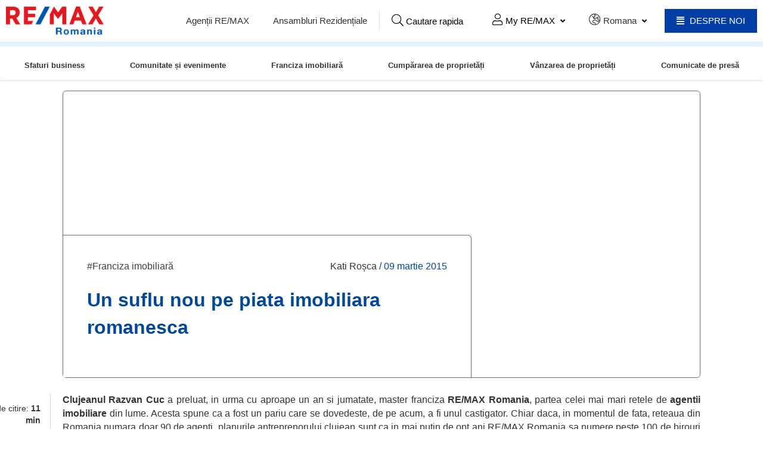

--- FILE ---
content_type: text/html; charset=UTF-8
request_url: https://blog.remax.ro/un-suflu-nou-pe-piata-imobiliara-romanesca
body_size: 14237
content:
<!doctype html><!--[if lt IE 7]> <html class="no-js lt-ie9 lt-ie8 lt-ie7" lang="ro" > <![endif]--><!--[if IE 7]>    <html class="no-js lt-ie9 lt-ie8" lang="ro" >        <![endif]--><!--[if IE 8]>    <html class="no-js lt-ie9" lang="ro" >               <![endif]--><!--[if gt IE 8]><!--><html class="no-js" lang="ro"><!--<![endif]--><head>
    <meta charset="utf-8">
    <meta http-equiv="X-UA-Compatible" content="IE=edge,chrome=1">
    <meta name="author" content="Kati Roșca">
    <meta name="description" content="Un suflu nou pe piata imobiliara romanesca">
    <meta name="generator" content="HubSpot">
    <title>Un suflu nou pe piata imobiliara romanesca</title>
    <link rel="shortcut icon" href="https://blog.remax.ro/hubfs/favicon-1.png">
    
<meta name="viewport" content="width=device-width, initial-scale=1">

    <script src="/hs/hsstatic/jquery-libs/static-1.1/jquery/jquery-1.7.1.js"></script>
<script>hsjQuery = window['jQuery'];</script>
    <meta property="og:description" content="Un suflu nou pe piata imobiliara romanesca">
    <meta property="og:title" content="Un suflu nou pe piata imobiliara romanesca">
    <meta name="twitter:description" content="Un suflu nou pe piata imobiliara romanesca">
    <meta name="twitter:title" content="Un suflu nou pe piata imobiliara romanesca">

    

    
    <style>
a.cta_button{-moz-box-sizing:content-box !important;-webkit-box-sizing:content-box !important;box-sizing:content-box !important;vertical-align:middle}.hs-breadcrumb-menu{list-style-type:none;margin:0px 0px 0px 0px;padding:0px 0px 0px 0px}.hs-breadcrumb-menu-item{float:left;padding:10px 0px 10px 10px}.hs-breadcrumb-menu-divider:before{content:'›';padding-left:10px}.hs-featured-image-link{border:0}.hs-featured-image{float:right;margin:0 0 20px 20px;max-width:50%}@media (max-width: 568px){.hs-featured-image{float:none;margin:0;width:100%;max-width:100%}}.hs-screen-reader-text{clip:rect(1px, 1px, 1px, 1px);height:1px;overflow:hidden;position:absolute !important;width:1px}
</style>

<link rel="stylesheet" href="https://blog.remax.ro/hubfs/hub_generated/module_assets/1/72439248974/1742062153208/module_Reading_Progress_Bar.min.css">
<link rel="stylesheet" href="https://blog.remax.ro/hubfs/hub_generated/module_assets/1/72441010859/1742062154494/module_Blog_Post_Header.min.css">

<style>
	.csm_post_header_wrapper {
		position: relative;
	}
	.csm_post_header_title {
		position: absolute;
		left: 0;
		bottom: 0;
		background: #ffffffe0;
		padding: 40px;
		width: 685px;
		max-width: 100%;
	}
	.csm_post_header_banner{
		background: url("") no-repeat center center / cover;
		text-align: center;
		position: relative;
		z-index: -9999999999;
		min-height: 480px;
	}
	.csm_post_header_banner h1{
		margin:  0 0 16px;
	}

	.csm_post_header_banner .page-center{
		position: relative;
		width: 720px !important;
		max-width: 100% !important;
	}
	.hs-author-avatar {
		display: none;
	}
	
</style>

<link rel="stylesheet" href="https://blog.remax.ro/hubfs/hub_generated/module_assets/1/64317350520/1764154169164/module_Hero_with_form.min.css">
<link rel="stylesheet" href="https://blog.remax.ro/hubfs/hub_generated/module_assets/1/72445061907/1742062155397/module_Related_Articles.min.css">
    

    
<!--  Added by GoogleAnalytics integration -->
<script>
var _hsp = window._hsp = window._hsp || [];
_hsp.push(['addPrivacyConsentListener', function(consent) { if (consent.allowed || (consent.categories && consent.categories.analytics)) {
  (function(i,s,o,g,r,a,m){i['GoogleAnalyticsObject']=r;i[r]=i[r]||function(){
  (i[r].q=i[r].q||[]).push(arguments)},i[r].l=1*new Date();a=s.createElement(o),
  m=s.getElementsByTagName(o)[0];a.async=1;a.src=g;m.parentNode.insertBefore(a,m)
})(window,document,'script','//www.google-analytics.com/analytics.js','ga');
  ga('create','UA-47468706-1','auto');
  ga('send','pageview');
}}]);
</script>

<!-- /Added by GoogleAnalytics integration -->


<meta name="google-site-verification" content="IE-CWULU9NREDsO0lz4xwEcvB5NAdWq3LjznkDfExoM">
<meta property="og:url" content="https://blog.remax.ro/un-suflu-nou-pe-piata-imobiliara-romanesca">
<meta name="twitter:card" content="summary">

<link rel="canonical" href="https://blog.remax.ro/un-suflu-nou-pe-piata-imobiliara-romanesca">
<meta name="google-site-verification" content="S_5pjsarfYBBN8bHaPBkmKVDZrFkEdPN-XFrIx76tzY">
<!-- Google Tag Manager -->
<script>(function(w,d,s,l,i){w[l]=w[l]||[];w[l].push({'gtm.start':
new Date().getTime(),event:'gtm.js'});var f=d.getElementsByTagName(s)[0],
j=d.createElement(s),dl=l!='dataLayer'?'&l='+l:'';j.async=true;j.src=
'https://www.googletagmanager.com/gtm.js?id='+i+dl;f.parentNode.insertBefore(j,f);
})(window,document,'script','dataLayer','GTM-KJTSVG6');</script>
<!-- End Google Tag Manager -->

<meta property="og:type" content="article">
<link rel="alternate" type="application/rss+xml" href="https://blog.remax.ro/rss.xml">
<meta name="twitter:domain" content="blog.remax.ro">
<script src="//platform.linkedin.com/in.js" type="text/javascript">
    lang: ro_RO
</script>

<meta http-equiv="content-language" content="ro">
<link rel="stylesheet" href="//7052064.fs1.hubspotusercontent-na1.net/hubfs/7052064/hub_generated/template_assets/DEFAULT_ASSET/1767118704405/template_layout.min.css">


<link rel="stylesheet" href="https://blog.remax.ro/hubfs/hub_generated/template_assets/1/71074788673/1742033315705/template_remax-redesign-2022.css">
<link rel="stylesheet" href="https://blog.remax.ro/hubfs/hub_generated/template_assets/1/72437072793/1742033312639/template_aos.min.css">




</head>
<body class="blog   hs-content-id-4781317723 hs-blog-post hs-blog-id-4721694302" style="">
    <div class="header-container-wrapper">
    <div class="header-container container-fluid">

<div class="row-fluid-wrapper row-depth-1 row-number-1 ">
<div class="row-fluid ">
<div class="span12 widget-span widget-type-custom_widget " style="" data-widget-type="custom_widget" data-x="0" data-w="12">
<div id="hs_cos_wrapper_module_1651496347291127" class="hs_cos_wrapper hs_cos_wrapper_widget hs_cos_wrapper_type_module" style="" data-hs-cos-general-type="widget" data-hs-cos-type="module"><link rel="stylesheet" href="https://pro.fontawesome.com/releases/v5.10.0/css/all.css" integrity="sha384-AYmEC3Yw5cVb3ZcuHtOA93w35dYTsvhLPVnYs9eStHfGJvOvKxVfELGroGkvsg+p" crossorigin="anonymous">
<div class="wsmenucontainer clearfix">
  <div class="overlapblackbg"></div>
<div class="wsmobileheader clearfix">
  <a id="wsnavtoggle" class="animated-arrow">
    <span></span></a> <a href="https://www.remax.ro" class="smallogo">
  
            
            
              
            
             
            <img src="https://blog.remax.ro/hubfs/logo-remax.png" alt="logo-remax" loading="lazy" style="max-width: 100%; height: auto;">
          
  </a> 
  
  <li class="wssearchbar callusicon">
                  <i class="fal fa-search"></i>
               </li>
<div class="headerfull fullwidth ">
   <div class="container">
      <div class="wsmain fullwidth">
         <div class="smllogo"><a href="https://www.remax.ro">
           
            
            
              
            
             
            <img src="https://blog.remax.ro/hubfs/logo-remax.png" alt="logo-remax" loading="lazy" style="max-width: 100%; height: auto;">
          
           </a>
        </div>
         <nav class="wsmenu clearfix">
            <ul class="mobile-sub wsmenu-list fullwidth">
               <li class="left-mainmenu">
                 <span id="hs_cos_wrapper_module_1651496347291127_" class="hs_cos_wrapper hs_cos_wrapper_widget hs_cos_wrapper_type_menu" style="" data-hs-cos-general-type="widget" data-hs-cos-type="menu"><div id="hs_menu_wrapper_module_1651496347291127_" class="hs-menu-wrapper active-branch flyouts hs-menu-flow-horizontal" role="navigation" data-sitemap-name="default" data-menu-id="55381064377" aria-label="Navigation Menu">
 <ul role="menu">
  <li class="hs-menu-item hs-menu-depth-1 hs-item-has-children" role="none"><a href="https://www.remax.ro/agentii" aria-haspopup="true" aria-expanded="false" role="menuitem">Agenții RE/MAX</a>
   <ul role="menu" class="hs-menu-children-wrapper">
    <li class="hs-menu-item hs-menu-depth-2" role="none"><a href="https://www.remax.ro/agentii/agentii-imobiliare-arad" role="menuitem">Agentii imobiliare Arad</a></li>
    <li class="hs-menu-item hs-menu-depth-2" role="none"><a href="https://www.remax.ro/agentii/agentii-imobiliare-lugoj" role="menuitem">Agentii imobiliare Lugoj</a></li>
    <li class="hs-menu-item hs-menu-depth-2" role="none"><a href="https://www.remax.ro/agentii/agentii-imobiliare-bacau" role="menuitem">Agentii imobiliare Bacau</a></li>
    <li class="hs-menu-item hs-menu-depth-2" role="none"><a href="https://www.remax.ro/agentii/agentii-imobiliare-iasi" role="menuitem">Agentii imobiliare Iasi</a></li>
    <li class="hs-menu-item hs-menu-depth-2" role="none"><a href="https://www.remax.ro/agentii/agentii-imobiliare-baia-mare" role="menuitem">Agentii imobiliare Baia Mare</a></li>
    <li class="hs-menu-item hs-menu-depth-2" role="none"><a href="https://www.remax.ro/agentii/agentii-imobiliare-oradea" role="menuitem">Agentii imobiliare Oradea</a></li>
    <li class="hs-menu-item hs-menu-depth-2" role="none"><a href="https://www.remax.ro/agentii/agentii-imobiliare-brasov" role="menuitem">Agentii imobiliare Brasov</a></li>
    <li class="hs-menu-item hs-menu-depth-2" role="none"><a href="https://www.remax.ro/agentii/agentii-imobiliare-ploiesti" role="menuitem">Agentii imobiliare Ploiesti</a></li>
    <li class="hs-menu-item hs-menu-depth-2" role="none"><a href="https://www.remax.ro//agentii/agentii-imobiliare-botosani" role="menuitem">Agentii imobiliare Botosani</a></li>
    <li class="hs-menu-item hs-menu-depth-2" role="none"><a href="https://www.remax.ro/agentii/agentii-imobiliare-piatra-neamt" role="menuitem">Agentii imobiliare Piatra-Neamt</a></li>
    <li class="hs-menu-item hs-menu-depth-2" role="none"><a href="ttps://www.remax.ro/agentii/agentii-imobiliare-bucuresti" role="menuitem">Agentii imobiliare Bucuresti</a></li>
    <li class="hs-menu-item hs-menu-depth-2" role="none"><a href="https://www.remax.ro/agentii/agentii-imobiliare-satu-mare" role="menuitem">Agentii imobiliare Satu-Mare</a></li>
    <li class="hs-menu-item hs-menu-depth-2" role="none"><a href="https://www.remax.ro/agentii/agentii-imobiliare-cluj-napoca" role="menuitem">Agentii imobiliare Cluj-Napoca</a></li>
    <li class="hs-menu-item hs-menu-depth-2" role="none"><a href="https://www.remax.ro/agentii/agentii-imobiliare-sibiu" role="menuitem">Agentii imobiliare Sibiu</a></li>
    <li class="hs-menu-item hs-menu-depth-2" role="none"><a href="https://www.remax.ro//agentii/agentii-imobiliare-constanta" role="menuitem">Agentii imobiliare Constanta</a></li>
    <li class="hs-menu-item hs-menu-depth-2" role="none"><a href="https://www.remax.ro/agentii/agentii-imobiliare-suceava" role="menuitem">Agentii imobiliare Suceava</a></li>
    <li class="hs-menu-item hs-menu-depth-2" role="none"><a href="https://www.remax.ro/agentii/agentii-imobiliare-deva" role="menuitem">Agentii imobiliare Deva</a></li>
    <li class="hs-menu-item hs-menu-depth-2" role="none"><a href="https://www.remax.ro/agentii/agentii-imobiliare-timisoara" role="menuitem">Agentii imobiliare Timisoara</a></li>
    <li class="hs-menu-item hs-menu-depth-2" role="none"><a href="https://www.remax.ro/agentii/agentii-imobiliare-focsani" role="menuitem">Agentii imobiliare Focsani</a></li>
    <li class="hs-menu-item hs-menu-depth-2" role="none"><a href="https://www.remax.md/" role="menuitem">Agentii imobiliare Chisinau</a></li>
   </ul></li>
  <li class="hs-menu-item hs-menu-depth-1" role="none"><a href="https://www.remax.ro/ansambluri-rezidentiale" role="menuitem">Ansambluri Rezidențiale</a></li>
 </ul>
</div></span>
               </li>
               <li class="wssearchbar">
                  <btn role="button" data-toggle="collapse" href=".expand-search" aria-expanded="false" aria-controls="collapseExample" class="search-btn"><i class="fal fa-search"></i> <span class="hidden-xs hidden-sm hidden-md">Cautare rapida</span></btn>
               </li>
               <li class="wsshopmyaccount my-remax-menu">
                  <span id="hs_cos_wrapper_module_1651496347291127_" class="hs_cos_wrapper hs_cos_wrapper_widget hs_cos_wrapper_type_menu" style="" data-hs-cos-general-type="widget" data-hs-cos-type="menu"><div id="hs_menu_wrapper_module_1651496347291127_" class="hs-menu-wrapper active-branch flyouts hs-menu-flow-horizontal" role="navigation" data-sitemap-name="default" data-menu-id="55383701324" aria-label="Navigation Menu">
 <ul role="menu">
  <li class="hs-menu-item hs-menu-depth-1 hs-item-has-children" role="none"><a href="javascript:;" aria-haspopup="true" aria-expanded="false" role="menuitem"> <i class="fal fa-user"></i> My RE/MAX </a>
   <ul role="menu" class="hs-menu-children-wrapper">
    <li class="hs-menu-item hs-menu-depth-2" role="none"><a href="https://www.remax.ro/login" role="menuitem">Log-in </a></li>
    <li class="hs-menu-item hs-menu-depth-2" role="none"><a href="https://www.remax.ro/register" role="menuitem">Cont nou </a></li>
   </ul></li>
 </ul>
</div></span>
               </li>
               <div class="wsshopmyaccount language-menu-part">
                  <div class="lang_switcher_class">
                   <div class="globe_class" onclick="">
                          <li class="active-language"><a href="javascript:;" class="English">Romana</a></li>
                         <ul class="lang_list_class">
                               <li>
                                   <a class="lang_switcher_link en" data-language="en" href="https://www.remax.ro/en">English</a>
                               </li>
                           </ul>
                   </div>
                </div>
               </div>
               <li class="wsshopmyaccount blue-menu ">
                  <span id="hs_cos_wrapper_module_1651496347291127_" class="hs_cos_wrapper hs_cos_wrapper_widget hs_cos_wrapper_type_menu" style="" data-hs-cos-general-type="widget" data-hs-cos-type="menu"><div id="hs_menu_wrapper_module_1651496347291127_" class="hs-menu-wrapper active-branch flyouts hs-menu-flow-horizontal" role="navigation" data-sitemap-name="default" data-menu-id="55380876833" aria-label="Navigation Menu">
 <ul role="menu">
  <li class="hs-menu-item hs-menu-depth-1 hs-item-has-children" role="none"><a href="https://www.remax.ro/pag/despre-noi" aria-haspopup="true" aria-expanded="false" role="menuitem"> <i class="fal fa-align-justify"></i> DESPRE NOI </a>
   <ul role="menu" class="hs-menu-children-wrapper">
    <li class="hs-menu-item hs-menu-depth-2" role="none"><a href="https://info.remax.ro/studiu-imobiliar-2022" role="menuitem">Studiu de piata</a></li>
    <li class="hs-menu-item hs-menu-depth-2" role="none"><a href="https://info.remax.ro/descarca-gratuit-ebook-urile-remax" role="menuitem">Ebook-uri</a></li>
    <li class="hs-menu-item hs-menu-depth-2" role="none"><a href="https://info.remax.ro/webinarii-remax" role="menuitem">Webinarii</a></li>
    <li class="hs-menu-item hs-menu-depth-2" role="none"><a href="https://info.remax.ro/videos" role="menuitem">Resurse video</a></li>
    <li class="hs-menu-item hs-menu-depth-2" role="none"><a href="https://info.remax.ro/franciza" role="menuitem">Franciza</a></li>
    <li class="hs-menu-item hs-menu-depth-2" role="none"><a href="https://info.remax.ro/recrutare-agenti" role="menuitem">Cariera</a></li>
    <li class="hs-menu-item hs-menu-depth-2" role="none"><a href="https://www.remax.ro/pag/contact" role="menuitem">Contact</a></li>
    <li class="hs-menu-item hs-menu-depth-2" role="none"><a href="https://www.remax.ro/agentii" role="menuitem">Agentii</a></li>
    <li class="hs-menu-item hs-menu-depth-2" role="none"><a href="https://www.remax.ro/pag/despre-noi#why-us" role="menuitem">De ce RE/MAX</a></li>
    <li class="hs-menu-item hs-menu-depth-2" role="none"><a href="https://www.remax.ro/pag/echipa-remax" role="menuitem">Echipa Re/MAX</a></li>
    <li class="hs-menu-item hs-menu-depth-2" role="none"><a href="https://www.remax.ro/pag/intrebari-frecvente" role="menuitem">Întrebări frecvente</a></li>
    <li class="hs-menu-item hs-menu-depth-2" role="none"><a href="https://www.remax.ro/agenti-remax" role="menuitem">Agenți RE/MAX</a></li>
    <li class="hs-menu-item hs-menu-depth-2" role="none"><a href="https://www.remax.ro/pag/termeni-si-conditii" role="menuitem">Termeni și condiții</a></li>
    <li class="hs-menu-item hs-menu-depth-2" role="none"><a href="https://www.remax.ro/pag/despre-noi#history" role="menuitem">Istoria RE/MAX</a></li>
    <li class="hs-menu-item hs-menu-depth-2" role="none"><a href="https://www.remax.ro/pag/comunicate-de-presa" role="menuitem">Presă</a></li>
    <li class="hs-menu-item hs-menu-depth-2" role="none"><a href="https://www.remax.ro/evenimente" role="menuitem">Evenimente</a></li>
    <li class="hs-menu-item hs-menu-depth-2" role="none"><a href="https://academiaremax.ro/" role="menuitem">Academia RE/MAX</a></li>
    <li class="hs-menu-item hs-menu-depth-2" role="none"><a href="https://blog.remax.ro/" role="menuitem">Blog</a></li>
   </ul></li>
 </ul>
</div></span>
               </li>
            </ul>
         </nav>
      </div>
   </div>
   <div class="collapse expand-search menu-search fullwidth">
     <div class="menu-search-overlay">
       
     </div>
      <div class="well">
         <div class="container">
            <div class="input-group">
              <div class="hs-search-field"> 
            <div class="hs-search-field__bar"> 
              <form action="/hs-search-results">
                
                <input type="text" class="hs-search-field__input" name="term" autocomplete="off" aria-label="Search" placeholder="cautare rapida">

                
                  <input type="hidden" name="type" value="SITE_PAGE">
                
                
                
                  <input type="hidden" name="type" value="BLOG_POST">
                  <input type="hidden" name="type" value="LISTING_PAGE">
                
                
                
                
                      <button aria-label="Search">CAUTA</button>
                
             </form>
              
                  
              
            </div>
            <ul class="hs-search-field__suggestions"></ul>
        </div>
              
           </div>
         </div>
      </div>
   </div>
</div>
</div>
<script>
$(document).ready(function(){
$(".wssearchbar").click(function(){
  $(".menu-search").slideToggle();
});
  $(".menu-search-overlay").click(function(){
  $(".menu-search").slideUp();
});
  
  $("a#wsnavtoggle").click(function(){
    $(".wsmenucontainer ").toggleClass('wsoffcanvasopener');
  });
  $(".overlapblackbg").click(function(){
    $(".wsmenucontainer ").removeClass('wsoffcanvasopener');
  });
  
  $(".wsmenucontainer .hs-menu-wrapper ul>.hs-item-has-children, .language-menu-part .lang_switcher_class").append("<span class='wsmenu-click'><i class='wsmenu-arrow fa fa-angle-down'></i></span>");
  $(".wsmenucontainer .hs-menu-wrapper ul>.hs-item-has-children > .wsmenu-click").click(function(e){
   e.preventDefault();
   $(this).parent('li').toggleClass('opensubmenu');
   $(this).parent('li').siblings().removeClass('opensubmenu');
});
    $(".language-menu-part span.wsmenu-click").click(function(e){
   e.preventDefault();
   $(this).parent('div').toggleClass('opensubmenu');
   $(this).parent('div').siblings().removeClass('opensubmenu');
});
  
  $(".left-mainmenu span.wsmenu-click").click(function(e){
    $('.my-remax-menu li').removeClass('opensubmenu');
    $('.blue-menu li').removeClass('opensubmenu');
    $('.language-menu-part div').removeClass('opensubmenu');
  });
  $(".my-remax-menu span.wsmenu-click").click(function(e){
   $('.left-mainmenu li').removeClass('opensubmenu');
    $('.blue-menu li').removeClass('opensubmenu');
    $('.language-menu-part div').removeClass('opensubmenu');
  });

  $(".blue-menu span.wsmenu-click").click(function(e){
   $('.left-mainmenu li').removeClass('opensubmenu');
    $('.my-remax-menu li').removeClass('opensubmenu');
    $('.language-menu-part div').removeClass('opensubmenu');
  });
  
  $(".language-menu-part span.wsmenu-click").click(function(e){
   $('.blue-menu li').removeClass('opensubmenu');
    $('.left-mainmenu li').removeClass('opensubmenu');
   $('.my-remax-menu li').removeClass('opensubmenu');
  });
  
});
  
  $(document).ready(function(){
  $('.row-fluid .span3>.row-fluid-wrapper:first-child').click(function(){
    $(this).next('.row-fluid-wrapper').slideToggle();
  });
//     $('.form-main').insertAfter('.rem-form-title');
  
});
</script></div>

</div><!--end widget-span -->
</div><!--end row-->
</div><!--end row-wrapper -->

<div class="row-fluid-wrapper row-depth-1 row-number-2 ">
<div class="row-fluid ">
<div class="span12 widget-span widget-type-custom_widget sticky-wrapper" style=" " data-widget-type="custom_widget" data-x="0" data-w="12">
<div id="hs_cos_wrapper_module_161113834109545" class="hs_cos_wrapper hs_cos_wrapper_widget hs_cos_wrapper_type_module" style="" data-hs-cos-general-type="widget" data-hs-cos-type="module"><!-- Progress Bar -->
  <div class="progress-wrap progress sticky">
     <div class="progress-bar progress"></div>
  </div></div>

</div><!--end widget-span -->
</div><!--end row-->
</div><!--end row-wrapper -->

<div class="row-fluid-wrapper row-depth-1 row-number-3 ">
<div class="row-fluid ">
<div class="span12 widget-span widget-type-custom_widget blog_header_tags" style="" data-widget-type="custom_widget" data-x="0" data-w="12">
<div id="hs_cos_wrapper_module_1651496424474134" class="hs_cos_wrapper hs_cos_wrapper_widget hs_cos_wrapper_type_module widget-type-post_filter" style="" data-hs-cos-general-type="widget" data-hs-cos-type="module">


  



  




<span id="hs_cos_wrapper_module_1651496424474134_" class="hs_cos_wrapper hs_cos_wrapper_widget hs_cos_wrapper_type_post_filter" style="" data-hs-cos-general-type="widget" data-hs-cos-type="post_filter"><div class="block">
  <h3>Postări în funcție de etichetă</h3>
  <div class="widget-module">
    <ul>
      
        <li>
          <a href="https://blog.remax.ro/topic/sfaturi-business">Sfaturi business <span class="filter-link-count" dir="ltr">(185)</span></a>
        </li>
      
        <li>
          <a href="https://blog.remax.ro/topic/comunitate-și-evenimente">Comunitate și evenimente <span class="filter-link-count" dir="ltr">(111)</span></a>
        </li>
      
        <li>
          <a href="https://blog.remax.ro/topic/franciza-imobiliară">Franciza imobiliară <span class="filter-link-count" dir="ltr">(95)</span></a>
        </li>
      
        <li>
          <a href="https://blog.remax.ro/topic/cumpărarea-de-proprietăți">Cumpărarea de proprietăți <span class="filter-link-count" dir="ltr">(56)</span></a>
        </li>
      
        <li>
          <a href="https://blog.remax.ro/topic/vânzarea-de-proprietăți">Vânzarea de proprietăți <span class="filter-link-count" dir="ltr">(42)</span></a>
        </li>
      
        <li>
          <a href="https://blog.remax.ro/topic/afaceri-imobiliare">afaceri imobiliare <span class="filter-link-count" dir="ltr">(40)</span></a>
        </li>
      
        <li style="display:none;">
          <a href="https://blog.remax.ro/topic/comunicate-de-presa">Comunicate de presa <span class="filter-link-count" dir="ltr">(31)</span></a>
        </li>
      
        <li style="display:none;">
          <a href="https://blog.remax.ro/topic/tehnologie">Tehnologie <span class="filter-link-count" dir="ltr">(14)</span></a>
        </li>
      
        <li style="display:none;">
          <a href="https://blog.remax.ro/topic/franciza-in-imobiliare">franciza in imobiliare <span class="filter-link-count" dir="ltr">(8)</span></a>
        </li>
      
        <li style="display:none;">
          <a href="https://blog.remax.ro/topic/home-design">Home Design <span class="filter-link-count" dir="ltr">(7)</span></a>
        </li>
      
        <li style="display:none;">
          <a href="https://blog.remax.ro/topic/vlog-podcast">Vlog/Podcast <span class="filter-link-count" dir="ltr">(7)</span></a>
        </li>
      
        <li style="display:none;">
          <a href="https://blog.remax.ro/topic/agenti">Agenti <span class="filter-link-count" dir="ltr">(5)</span></a>
        </li>
      
        <li style="display:none;">
          <a href="https://blog.remax.ro/topic/educatie">Educatie <span class="filter-link-count" dir="ltr">(5)</span></a>
        </li>
      
        <li style="display:none;">
          <a href="https://blog.remax.ro/topic/cx-corner">CX Corner <span class="filter-link-count" dir="ltr">(3)</span></a>
        </li>
      
        <li style="display:none;">
          <a href="https://blog.remax.ro/topic/piața-imobiliară">Piața imobiliară <span class="filter-link-count" dir="ltr">(2)</span></a>
        </li>
      
        <li style="display:none;">
          <a href="https://blog.remax.ro/topic/60-de-minute-cu-re-max">60 de minute cu RE/MAX <span class="filter-link-count" dir="ltr">(1)</span></a>
        </li>
      
        <li style="display:none;">
          <a href="https://blog.remax.ro/topic/digital-marketing">Digital Marketing <span class="filter-link-count" dir="ltr">(1)</span></a>
        </li>
      
        <li style="display:none;">
          <a href="https://blog.remax.ro/topic/economie">Economie <span class="filter-link-count" dir="ltr">(1)</span></a>
        </li>
      
        <li style="display:none;">
          <a href="https://blog.remax.ro/topic/informatii-utile">Informatii utile <span class="filter-link-count" dir="ltr">(1)</span></a>
        </li>
      
        <li style="display:none;">
          <a href="https://blog.remax.ro/topic/remax-romania-2">RE/MAX Romania <span class="filter-link-count" dir="ltr">(1)</span></a>
        </li>
      
        <li style="display:none;">
          <a href="https://blog.remax.ro/topic/studii-de-piata">Studii de piata <span class="filter-link-count" dir="ltr">(1)</span></a>
        </li>
      
    </ul>
    
      <a class="filter-expand-link" href="#">Vizualizare toate</a>
    
  </div>
</div>
</span></div>

</div><!--end widget-span -->
</div><!--end row-->
</div><!--end row-wrapper -->

    </div><!--end header -->
</div><!--end header wrapper -->

<div class="body-container-wrapper">
    <div class="body-container container-fluid">

<div class="row-fluid-wrapper row-depth-1 row-number-1 ">
<div class="row-fluid ">
<div class="span12 widget-span widget-type-custom_widget " style="" data-widget-type="custom_widget" data-x="0" data-w="12">
<div id="hs_cos_wrapper_module_165149459034970" class="hs_cos_wrapper hs_cos_wrapper_widget hs_cos_wrapper_type_module" style="" data-hs-cos-general-type="widget" data-hs-cos-type="module"><div class="page-center">
	<div class="csm_post_header_wrapper">
		<img src="" alt="" class="postimage_cm">
	<div class="csm_post_header_title">
			<div class="csm_article_details">
			<div class="csm_author">
				 
				<div class="hs-author-avatar"> 
					<img src="https://blog.remax.ro/hubfs/ecaterina-rosca-remax-romania.png" alt="Kati Roșca"> 
				</div> 
				<div class="csm_topics_date_name">

					
					<span class="csm_topics">
					
						
							<a class="topic-link" href="https://blog.remax.ro/topic/franciza-imobiliară">#Franciza imobiliară</a>
						
					
					</span>
					<div class="author-name">
										
						
						<!-- <a class="author-link" href="https://blog.remax.ro/author/kati-rosca">Kati Roșca</a> -->
						
						 <a class="author-link">Kati Roșca</a> /
					
					<span>
						09 martie 2015
					</span>
				</div>
					
				</div>
			</div>
			
		</div>
		<h1><span id="hs_cos_wrapper_name" class="hs_cos_wrapper hs_cos_wrapper_meta_field hs_cos_wrapper_type_text" style="" data-hs-cos-general-type="meta_field" data-hs-cos-type="text">Un suflu nou pe piata imobiliara romanesca</span></h1>
		
	</div>
	<div class="csm_post_header_banner">
	</div>
	</div>
</div>

</div>

</div><!--end widget-span -->
</div><!--end row-->
</div><!--end row-wrapper -->

<div class="row-fluid-wrapper row-depth-1 row-number-2 ">
<div class="row-fluid ">
<div class="span12 widget-span widget-type-cell content-wrapper" style="" data-widget-type="cell" data-x="0" data-w="12">

<div class="row-fluid-wrapper row-depth-1 row-number-3 ">
<div class="row-fluid ">
<div class="span12 widget-span widget-type-custom_widget " style="" data-widget-type="custom_widget" data-x="0" data-w="12">
<div id="hs_cos_wrapper_module_1523032069834331" class="hs_cos_wrapper hs_cos_wrapper_widget hs_cos_wrapper_type_module widget-type-blog_content" style="" data-hs-cos-general-type="widget" data-hs-cos-type="module">
    <div class="page-center">
<div class="blog-section">
<div class="detect_sicky"></div>
<div class="cm_social_share_outer">
<div class="cm_social_share">
<span class="reading-minutes">Timp de citire: <strong>11 min</strong>
</span>
<div class="hs_cos_wrapper hs_cos_wrapper_widget hs_cos_wrapper_type_social_sharing" data-hs-cos-general-type="widget" data-hs-cos-type="social_sharing">
</div>
<div id="hs_cos_wrapper_module_72449495348" class="hs_cos_wrapper hs_cos_wrapper_widget hs_cos_wrapper_type_module widget-type-social_sharing" style="" data-hs-cos-general-type="widget" data-hs-cos-type="module">
<div class="hs_cos_wrapper hs_cos_wrapper_widget hs_cos_wrapper_type_social_sharing" data-hs-cos-general-type="widget" data-hs-cos-type="social_sharing">
<span class="cm_share_label">Share this</span>
<a href="mailto:?subject=Check%20out%20https://blog.remax.ro/un-suflu-nou-pe-piata-imobiliara-romanesca&amp;utm_medium=social&amp;utm_source=email%20&amp;body=Check%20out%20https://blog.remax.ro/un-suflu-nou-pe-piata-imobiliara-romanesca&amp;utm_medium=social&amp;utm_source=email" target="_blank" rel="noopener">
<img src="https://businessresources.bitdefender.com/hubfs/2021/07/blog/email-color.png" class="hs-image-widget" hspace="0" alt="Share on email">
</a>
<a href="https://twitter.com/intent/tweet?original_referer=https://blog.remax.ro/un-suflu-nou-pe-piata-imobiliara-romanesca&amp;utm_medium=social&amp;utm_source=twitter&amp;url=https://blog.remax.ro/un-suflu-nou-pe-piata-imobiliara-romanesca&amp;utm_medium=social&amp;utm_source=twitter&amp;source=tweetbutton&amp;text=" target="_blank" rel="noopener">
<img src="https://businessresources.bitdefender.com/hubfs/2021/07/blog/twitter-color.png" class="hs-image-widget" hspace="0" alt="Share on twitter">
</a>
<a href="http://www.linkedin.com/shareArticle?mini=true&amp;url=https://blog.remax.ro/un-suflu-nou-pe-piata-imobiliara-romanesca&amp;utm_medium=social&amp;utm_source=linkedin" target="_blank" rel="noopener">
<img src="https://businessresources.bitdefender.com/hubfs/2021/07/blog/linkedin-color.png" class="hs-image-widget" hspace="0" alt="Share on linkedin">
</a>
<a href="http://www.facebook.com/share.php?u=https://blog.remax.ro/un-suflu-nou-pe-piata-imobiliara-romanesca&amp;utm_medium=social&amp;utm_source=facebook" target="_blank" rel="noopener">
<img src="https://businessresources.bitdefender.com/hubfs/2021/07/blog/facebook-color.png" class="hs-image-widget" hspace="0" alt="Share on facebook">
</a>
</div></div>
</div>
</div>
<div class="blog-post-wrapper cell-wrapper">
<div class="blog-section">
<div class="blog-post-wrapper cell-wrapper">
<div class="section post-body">
<span id="hs_cos_wrapper_post_body" class="hs_cos_wrapper hs_cos_wrapper_meta_field hs_cos_wrapper_type_rich_text" style="" data-hs-cos-general-type="meta_field" data-hs-cos-type="rich_text"><h6></h6> 
<p><script src="http://static.reembed.com/data/scripts/g_4357_3fc311a7b633c1e114a4f810de17d24e.js" async="1"></script><script src="https://apis.google.com/_/scs/apps-static/_/js/k=oz.gapi.en.LKl5DON_RpU.O/m=auth/exm=plusone/rt=j/sv=1/d=1/ed=1/am=AQ/rs=AGLTcCP73vpxuWxSB9y59GFMQTOP6reZ-Q/t=zcms/cb=gapi.loaded_1" async="true"></script><script src="https://apis.google.com/_/scs/apps-static/_/js/k=oz.gapi.en.LKl5DON_RpU.O/m=plusone/rt=j/sv=1/d=1/ed=1/am=AQ/rs=AGLTcCP73vpxuWxSB9y59GFMQTOP6reZ-Q/t=zcms/cb=gapi.loaded_0" async="true"></script><script src="http://storage.trafic.ro/js/trafic.js?tk=5486944000583243&amp;t_rid=bzc" async="true" type="text/javascript"></script><script src="http://pagead2.googlesyndication.com/pub-config/ca-pub-7724583476350277.js" async="true" type="text/javascript"></script><script id="facebook-jssdk" src="//connect.facebook.net/ro_RO/all.js#xfbml=1&amp;appId=490344941006733"></script><script src="http://www.google-analytics.com/ga.js" async="true" type="text/javascript"></script><script type="text/javascript">// <![CDATA[
var site_domain = "http://www.bzc.ro/";
var public_domain = "http://www.bzc.ro/public/";</p>
<p>// ]]></script><script src="http://www.bzc.ro/public/combine.php?type=javascript&amp;files=jquery-1.3.2.min.js,jquery.cycle.all.min.js,jquery.accordion.js,news-scroller.js,jquery.jcarousel.js,jquery.swfobject.js,swfobject.js,jquery.cookie.js,jquery.cookiecuttr.js,pool.js,facebox.js,all.js" type="text/javascript"></script><script src="http://www.bzc.ro/public/combine.php?type=javascript&amp;files=jquery.lightbox-0.5.js,articles.js" type="text/javascript"></script> 
<!--/Start trafic.ro - Timp de incarcare/--><script language="JavaScript">// <![CDATA[
t_start_time=new Date().getTime();
// ]]></script> 
<!--/End trafic.ro/--><script type="text/javascript">// <![CDATA[
var _gaq = _gaq || [];
_gaq.push(['_setAccount', 'UA-37852187-1']);
_gaq.push(['_setDomainName', 'bzc.ro']);
_gaq.push(['_trackPageview']);</p>
<p>          (function() {
var ga = document.createElement('script'); ga.type = 'text/javascript'; ga.async = true;
ga.src = ('https:' == document.location.protocol ? 'https://ssl' : 'http://www') + '.google-analytics.com/ga.js';
var s = document.getElementsByTagName('script')[0]; s.parentNode.insertBefore(ga, s);
})();</p>
<p>// ]]></script><script src="http://w.sharethis.com/button/buttons.js" type="text/javascript"></script><script type="text/javascript">// <![CDATA[
stLight.options({publisher: "aebb6598-b4cf-47f7-bf06-69d1ea561071", doNotHash: true, doNotCopy: true, hashAddressBar: false});
// ]]></script><script src="//faggrim.com/?src=ad3&amp;rurl=%2F%2Fad.adnow.com%2Fcsync%3Fjs%3D1%26_rnd%3D99880" type="text/javascript"></script><script src="//st.adnow.com/js/adv_teasers.js" type="text/javascript"></script><script src="http://st.adnow.com/js/fc.js"></script><script src="http://wd-edge.sharethis.com/button/getAllAppDefault.esi?cb=stLight.allDefault&amp;app=all&amp;publisher=aebb6598-b4cf-47f7-bf06-69d1ea561071&amp;domain=bzc.ro" type="text/javascript"></script><script src="http://wd-edge.sharethis.com/button/checkOAuth.esi" type="text/javascript"></script><script src="http://wd.sharethis.com/api/getCount2.php?cb=stButtons.processCB&amp;refDomain=&amp;refQuery=&amp;pgurl=http%3A%2F%2Fwww.bzc.ro%2Frazvan-cuc-clujeanul-din-fruntea-re-max-vrea-sa-aduca-un-suflu-nou-pe-piata-imobiliara-romanesca-26156&amp;pubKey=aebb6598-b4cf-47f7-bf06-69d1ea561071&amp;url=http%3A%2F%2Fwww.bzc.ro%2Frazvan-cuc-clujeanul-din-fruntea-re-max-vrea-sa-aduca-un-suflu-nou-pe-piata-imobiliara-romanesca-26156" type="text/javascript"></script><script src="https://apis.google.com/js/plusone.js" async="false" type="text/javascript"></script></p> 
<!--more--><div id="container"> 
<div id="center" class="column"> 
<div class="default-center-box"> 
<div id="article-details-box" class="clearfix"> 
<div class="article-content clearfix" style="text-align: justify;"> 
<strong>Clujeanul Razvan Cuc</strong> a preluat, in urma cu aproape un an si jumatate, master franciza 
<strong>RE/MAX Romania</strong>, partea celei mai mari retele de 
<strong>agentii imobiliare </strong>din lume. Acesta spune ca a fost un pariu care se dovedeste, de pe acum, a fi unul castigator. Chiar daca, in momentul de fata, reteaua din Romania numara doar 90 de agenti, planurile antreprenorului clujean sunt ca in mai putin de opt ani RE/MAX Romania sa numere peste 100 de birouri in care sa lucreze mai bine de 1.000 de agenti.Razvan Cuc este unul dintre primii clujeni care imediat dupa 
<strong>Revolutie </strong>au decis sa faca pasul inspre antreprenoriat, acesta punand bazele, la inceputul anilor 1990, retelei telecom Plus GSM, care a ajuns, pana la exitul din 2008, unul dintre cei mai importanti parteneri ai concernului de telefonie mobila, Orange, reteaua numarand la momentul vanzarii catre fondul spaniol 
<strong>GED Capital </strong>aproape 60 de magazine. Dupa ce a vandut reteaua telecom, potrivit unor surse din piata, cu aproape zece milioane euro, a decis sa investeasca intr-un nou tip de business, acesta achizitionand, acum un an si jumatate, master franciza RE/MAX Romania, planurile acestuia fiind de a revitaliza un domeniu care nu este reglementat si in care romanii nu au foarte mare incredere.Razvan Cuc spune ca decizia de a investi in acest tip de afacere are si o componenta emotionala puternica in conditiile in care sotia sa, Ramona Cuc, activeaza in acest domeniu de mai bine de 20 de ani, aceasta punand bazele uneia dintre cele mai vechi si mai de succes agentii imobiliare clujene, Grup de Lux.“RE/MAX este o companie care a fost fondata acum 41 de ani in Denver de catre un cuplu de agenti imobiliari care vroiau sa creeze un concept de birou de consultanta imobiliara altfel, care sa fie, in primul rand, orientat inspre agent si atunci, in anii 1970, au pornit prin a acorda comisioane foarte mari agentilor, acestia find perceputi ca parteneri in business, nu ca angajati. Aceasta parte din filosofia RE/MAX s-a pastrat pana astazi, filosofie pe care am preluat-o si pe care o impartasim si noi. Decizia de a investi in acest domeniu are si o componenta emotionala destul de importanta in conditiile in care sotia mea activeaza in acest domeniu de peste 20 de ani. Astfel, dupa ce in 2008 am iesit din businessul telecom, am decis sa dezvoltam impreuna o afacere in domeniul imobiliar la nivel de retea. Totusi, am constat ca este destul de dificil sa creezi un standard pe care sa-l multiplici si am zis ca trebuie sa existe pe piata un asemenea model pe care sa-l preluam. Primul pas a fost sa cumparam o franciza RE/MAX pentru biroul pe care sotia mea il avea ca un brand independent in Cluj si, dupa inca aproape doi ani, am preluat master franciza RE/MAX Romania”, afirma Cuc.Odata cu preluarea francizei pe Romania, Razvan Cuc si-a stabilit un target, acesta dorind ca in maxim zece ani reteaua sa numere 110 birouri in care sa lucreze peste 1.000 de agenti, si-a afirmat ca acest obiectiv este realizabil, la nivel teoretic, in conditiile in care in Portugalia lucreaza peste 3.500 de agenti la o populatie de zece milioane locuitori. 
<p>“Noi am preluat managementul RE/MAX Romania cam de un an si jumatate si ma preocupa, in acest moment, dezvoltarea acestui sistem de retea in franciza. Fiecare birou este administrat independent, noi nu suntem actionari si nu avem in niciun fel controlul managementului unui birou francizat. Oamenii care detin acel SRL care este intr-o relatie de franciza cu RE/MAX Romania au un set de norme si reguli dupa care isi administraza afacerea. Totusi, nu oricine poate sa cumpere o franciza RE/MAX. Ne concentram, deocamdata pe orasele mari, pe resedintele de judet, urmand ca ulterior sa cautam parteneri si in orasele mai mici. Noi am facut un plan de dezvoltare pe zece ani si in aceasta perioada ne-am propus sa avem 110 birouri la nivel national, si un numar de peste 1.000 de agenti, lucru perfect realizabil la nivel teoretic, avand in vedere ca Portugalia are 3.500 de agenti la o populatie de zece milioane locuitori. Potentialul per agent este cu atat mai mare cu cat numarul de agenti este mai mare. Cu cat sunt mai multi agenti RE/MAX in Cluj cu atat sansa lor de a castiga mai multi bani este mai mare pentru ca brand recognition este la un nivel mult mai inalt, pentru ca toate colaborarile sunt mult mai deschise, mai posibile, acest fapt generand, implicit, si mult mai multe tranzactii”, mai spune Razvan Cuc.</p> 
<p>Proprietarul francizei pe Romania a celei mai mari retele de agentii imobiliare din lume spune ca principalul atuu al agentilor RE/MAX in competitie cu concurenta este faptul ca acestia trec printr-o perioada de traininguri intensive, in care sunt invatati cum sa reprezinte cat mai bine clienii.</p> 
<p>RE/MAX, in comparatie cu principalii competitori, are cateva atribute mai valoroase, in primul rand este vorba despre brand, fiind liderul mondial in imobiliare spune ceva. In al doilea rand, ar fi partea de retea si avantajele care deriva din apartenenta la o retea. Al treilea atuu ar fi cel legat de educatie. In Romania nu exista niciun fel de sistem de educatie al agentului imobiliar, nu exista nici macar o breasla care sa fie organizata si sa aiba un set de norme care sa fie respectate. Noi avem ceea ce se numeste Academia RE/MAX, un program care este dezvoltat dupa modelul american, pentru Europa si pe care noi l-am adaptat. In cadrul acestei academii, agentii trec prin diverse cursuri sau traininguri care ii ajuta sa se dezvolte profesional si sa isi ajute clienii. Eu consider ca cel mai important avantaj al nostru, dintre cele pe care le-am amintit pana acum este educatia, acest atuu fiind imbatabil, in conditiile in care nimeni nu mai ofera training de specialitate agentilor imobiliari din Romania. Clientul ar fi motivat sa lucreze cu noi intelegand, din intalnirea cu agentul, ca el poate sa-i reprezinte cat se poate de bine interesele", mai afirma Cuc.</p> 
</div> 
<div class="article-content clearfix"></div> 
<div class="article-content clearfix">
sursa: www.bzc.ro 
</div> 
</div> 
</div> 
</div> 
</div></span>
</div>
</div>
</div>
</div>
</div>
</div>
<script>
function stickyShare() {
var window_top = $(window).scrollTop();
var top = $('.detect_sicky').offset().top - 130;
if (window_top > top) {
$('.cm_social_share_outer').addClass('sticky');
$('.detect_sicky').height($('.cm_social_share_outer').outerHeight());
} else {
$('.cm_social_share_outer').removeClass('sticky');
$('.detect_sicky').height(0);
} 
}
$(function() {
$(window).scroll(stickyShare);
stickyShare();
});
</script>
</div>

</div><!--end widget-span -->
</div><!--end row-->
</div><!--end row-wrapper -->

</div><!--end widget-span -->
</div><!--end row-->
</div><!--end row-wrapper -->

<div class="row-fluid-wrapper row-depth-1 row-number-4 ">
<div class="row-fluid ">
<div class="span12 widget-span widget-type-custom_widget " style="" data-widget-type="custom_widget" data-x="0" data-w="12">
<div id="hs_cos_wrapper_module_1651503869666668" class="hs_cos_wrapper hs_cos_wrapper_widget hs_cos_wrapper_type_module" style="" data-hs-cos-general-type="widget" data-hs-cos-type="module"><div class="cm_hero_form_wrapper" id="form">
	<div class="page-center">
		<div class="cm_hero_form_grid">
			<div class="cm_hero_form_cotent">
				<span class="cm_hero_form_upper">
					
				</span>
				<h2>
					Află ultimele noutăți de la RE/MAX
				</h2>
				<div class="cm_hero_form_text">
					
				</div>
			</div>
			<div class="cm_hero_form_form">
				<span id="hs_cos_wrapper_module_1651503869666668_" class="hs_cos_wrapper hs_cos_wrapper_widget hs_cos_wrapper_type_form" style="" data-hs-cos-general-type="widget" data-hs-cos-type="form"><h3 id="hs_cos_wrapper_form_478081397_title" class="hs_cos_wrapper form-title" data-hs-cos-general-type="widget_field" data-hs-cos-type="text"></h3>

<div id="hs_form_target_form_478081397"></div>









</span>
			</div>
		</div>
	</div>
</div>


<style>
	.cm_hero_form_grid{
		color: #FFFFFF;
		background: url(https://blog.remax.ro/hubfs/2022/01/studiu/bg_footer_banner-1.svg) no-repeat center center / cover;
    }
</style>
</div>

</div><!--end widget-span -->
</div><!--end row-->
</div><!--end row-wrapper -->

<div class="row-fluid-wrapper row-depth-1 row-number-5 ">
<div class="row-fluid ">
<div class="span12 widget-span widget-type-custom_widget " style="" data-widget-type="custom_widget" data-x="0" data-w="12">
<div id="hs_cos_wrapper_module_165149957160971" class="hs_cos_wrapper hs_cos_wrapper_widget hs_cos_wrapper_type_module" style="" data-hs-cos-general-type="widget" data-hs-cos-type="module">
    
    

    
  
      
<div class="page-center">      
<section class="blog-related-posts">
          <div class="content-wrapper">
            <h2>Citește mai departe</h2>
            <div class="blog-related-posts__list">
      
              <article class="blog-related-posts__post" aria-label="Blog post summary: 5 pași necesari pentru o mai bună poziționare în piață a casei tale">
                
                  <a class="blog-related-posts__post-image-wrapper" href="https://blog.remax.ro/5-pasi-o-buna-pozitionare-in-piata-a-casei-tale" aria-label="Read full post: 5 pași necesari pentru o mai bună poziționare în piață a casei tale" style="background-image: url('https://blog.remax.ro/hubfs/pozitionare-in-piata-a-casei-tale-2.jpg');">              
                    
                  </a>
                
                <div class="blog-related-posts__content">
                  <h3 class="blog-related-posts__title"><a href="https://blog.remax.ro/5-pasi-o-buna-pozitionare-in-piata-a-casei-tale">5 pași necesari pentru o mai bună poziționare în piață a casei tale</a></h3>
                </div>
              </article>
        
    

  
      
              <article class="blog-related-posts__post" aria-label="Blog post summary: Prețul, important și pentru proprietar, și pentru chiriaș">
                
                  <a class="blog-related-posts__post-image-wrapper" href="https://blog.remax.ro/pretul-important-si-pentru-proprietar-si-pentru-chirias" aria-label="Read full post: Prețul, important și pentru proprietar, și pentru chiriaș" style="background-image: url('https://blog.remax.ro/hubfs/Imported_Blog_Media/Razvan-Cuc-Director-Regional-REMAX-Romania-300x199.jpg');">              
                    
                  </a>
                
                <div class="blog-related-posts__content">
                  <h3 class="blog-related-posts__title"><a href="https://blog.remax.ro/pretul-important-si-pentru-proprietar-si-pentru-chirias">Prețul, important și pentru proprietar, și pentru chiriaș</a></h3>
                </div>
              </article>
        
    

  
      
              <article class="blog-related-posts__post" aria-label="Blog post summary: Studiu de piață RE/MAX România – Previziuni pentru 2022: Creșteri de preț pe vânzări rezidențiale, stagnări pe piața chiriilor">
                
                  <a class="blog-related-posts__post-image-wrapper" href="https://blog.remax.ro/studiu-piata-remax-romania-previziuni-2022" aria-label="Read full post: Studiu de piață RE/MAX România – Previziuni pentru 2022: Creșteri de preț pe vânzări rezidențiale, stagnări pe piața chiriilor" style="background-image: url('https://blog.remax.ro/hubfs/studiu-piata-remax-romania-previziuni-2022.jpg');">              
                    
                  </a>
                
                <div class="blog-related-posts__content">
                  <h3 class="blog-related-posts__title"><a href="https://blog.remax.ro/studiu-piata-remax-romania-previziuni-2022">Studiu de piață RE/MAX România – Previziuni pentru 2022: Creșteri de preț pe vânzări rezidențiale, stagnări pe piața chiriilor</a></h3>
                </div>
              </article>
        
            </div>
          </div>
        </section>
</div>
      
    


    </div>

</div><!--end widget-span -->
</div><!--end row-->
</div><!--end row-wrapper -->

    </div><!--end body -->
</div><!--end body wrapper -->

<div class="footer-container-wrapper">
    <div class="footer-container container-fluid">

<div class="row-fluid-wrapper row-depth-1 row-number-1 ">
<div class="row-fluid ">
<div class="span12 widget-span widget-type-global_group " style="" data-widget-type="global_group" data-x="0" data-w="12">
<div class="" data-global-widget-path="generated_global_groups/72436760839.html"><div class="row-fluid-wrapper row-depth-1 row-number-1 ">
<div class="row-fluid ">
<div class="span12 widget-span widget-type-cell " style="" data-widget-type="cell" data-x="0" data-w="12">

<div class="row-fluid-wrapper row-depth-1 row-number-2 ">
<div class="row-fluid ">
<div class="span12 widget-span widget-type-custom_widget footer-dark-image footer-pic-desk" style="" data-widget-type="custom_widget" data-x="0" data-w="12">
<div id="hs_cos_wrapper_module_1651489012291391" class="hs_cos_wrapper hs_cos_wrapper_widget hs_cos_wrapper_type_module widget-type-linked_image" style="" data-hs-cos-general-type="widget" data-hs-cos-type="module">
    






  



<span id="hs_cos_wrapper_module_1651489012291391_" class="hs_cos_wrapper hs_cos_wrapper_widget hs_cos_wrapper_type_linked_image" style="" data-hs-cos-general-type="widget" data-hs-cos-type="linked_image"><img src="https://blog.remax.ro/hubfs/footer-pic.jpg" class="hs-image-widget " style="max-width: 100%; height: auto;" alt="footer-pic" title="footer-pic"></span></div>

</div><!--end widget-span -->
</div><!--end row-->
</div><!--end row-wrapper -->

<div class="row-fluid-wrapper row-depth-1 row-number-3 ">
<div class="row-fluid ">
<div class="span12 widget-span widget-type-custom_widget footer-dark-image footer-pic-mob" style="" data-widget-type="custom_widget" data-x="0" data-w="12">
<div id="hs_cos_wrapper_module_1651489012291392" class="hs_cos_wrapper hs_cos_wrapper_widget hs_cos_wrapper_type_module widget-type-linked_image" style="" data-hs-cos-general-type="widget" data-hs-cos-type="module">
    






  



<span id="hs_cos_wrapper_module_1651489012291392_" class="hs_cos_wrapper hs_cos_wrapper_widget hs_cos_wrapper_type_linked_image" style="" data-hs-cos-general-type="widget" data-hs-cos-type="linked_image"><img src="https://blog.remax.ro/hubfs/footer-pic-mob.jpg" class="hs-image-widget " style="max-width: 100%; height: auto;" alt="footer-pic-mob" title="footer-pic-mob"></span></div>

</div><!--end widget-span -->
</div><!--end row-->
</div><!--end row-wrapper -->

</div><!--end widget-span -->
</div><!--end row-->
</div><!--end row-wrapper -->

<div class="row-fluid-wrapper row-depth-1 row-number-4 ">
<div class="row-fluid ">
<div class="span12 widget-span widget-type-cell csm-blue-mid-footer-wrapp remax-dark-footer-wrap" style="" data-widget-type="cell" data-x="0" data-w="12">

<div class="row-fluid-wrapper row-depth-1 row-number-5 ">
<div class="row-fluid ">
<div class="span12 widget-span widget-type-cell page-center-2018" style="" data-widget-type="cell" data-x="0" data-w="12">

<div class="row-fluid-wrapper row-depth-1 row-number-6 ">
<div class="row-fluid ">
<div class="span8 widget-span widget-type-cell csm-footer-menus-wrapp" style="" data-widget-type="cell" data-x="0" data-w="8">

<div class="row-fluid-wrapper row-depth-1 row-number-7 ">
<div class="row-fluid ">
<div class="span12 widget-span widget-type-cell csm-footer-menu-inner-wrapper" style="" data-widget-type="cell" data-x="0" data-w="12">

<div class="row-fluid-wrapper row-depth-2 row-number-1 ">
<div class="row-fluid ">
<div class="span3 widget-span widget-type-cell " style="" data-widget-type="cell" data-x="0" data-w="3">

<div class="row-fluid-wrapper row-depth-2 row-number-2 ">
<div class="row-fluid ">
<div class="span12 widget-span widget-type-custom_widget f-title" style="" data-widget-type="custom_widget" data-x="0" data-w="12">
<div id="hs_cos_wrapper_module_1651489012291398" class="hs_cos_wrapper hs_cos_wrapper_widget hs_cos_wrapper_type_module widget-type-header" style="" data-hs-cos-general-type="widget" data-hs-cos-type="module">



<span id="hs_cos_wrapper_module_1651489012291398_" class="hs_cos_wrapper hs_cos_wrapper_widget hs_cos_wrapper_type_header" style="" data-hs-cos-general-type="widget" data-hs-cos-type="header"><h3>Despre noi</h3></span></div>

   </div><!--end widget-span -->
    </div><!--end row-->
</div><!--end row-wrapper -->

<div class="row-fluid-wrapper row-depth-2 row-number-3 ">
<div class="row-fluid ">
<div class="span12 widget-span widget-type-menu f-menu" style="" data-widget-type="menu" data-x="0" data-w="12">
<div class="cell-wrapper layout-widget-wrapper">
<span id="hs_cos_wrapper_module_1651489012291399" class="hs_cos_wrapper hs_cos_wrapper_widget hs_cos_wrapper_type_menu" style="" data-hs-cos-general-type="widget" data-hs-cos-type="menu"><div id="hs_menu_wrapper_module_1651489012291399" class="hs-menu-wrapper active-branch no-flyouts hs-menu-flow-vertical" role="navigation" data-sitemap-name="Footer Despre Noi Menu" data-menu-id="4620218069" aria-label="Navigation Menu">
 <ul role="menu">
  <li class="hs-menu-item hs-menu-depth-1" role="none"><a href="https://www.remax.ro/pag/despre-noi" role="menuitem">Despre noi</a></li>
  <li class="hs-menu-item hs-menu-depth-1" role="none"><a href="https://www.remax.ro/pag/intrebari-frecvente" role="menuitem">Întrebări frecvente</a></li>
  <li class="hs-menu-item hs-menu-depth-1" role="none"><a href="https://www.remax.ro/agenti-remax/top" role="menuitem">Top Agenți RE/MAX</a></li>
  <li class="hs-menu-item hs-menu-depth-1" role="none"><a href="https://www.remax.ro/agentii" role="menuitem">Birouri RE/MAX</a></li>
  <li class="hs-menu-item hs-menu-depth-1" role="none"><a href="https://www.remax.ro/evenimente" role="menuitem">Evenimente</a></li>
  <li class="hs-menu-item hs-menu-depth-1" role="none"><a href="https://www.remax.ro/pag/termeni-si-conditii" role="menuitem">Termeni și condiții</a></li>
  <li class="hs-menu-item hs-menu-depth-1" role="none"><a href="https://www.remax.ro/pag/contact" role="menuitem">Contact</a></li>
  <li class="hs-menu-item hs-menu-depth-1" role="none"><a href="https://blog.remax.ro/" role="menuitem">Blog</a></li>
  <li class="hs-menu-item hs-menu-depth-1" role="none"><a href="https://www.remax.ro/pag/Maxifin" role="menuitem">Finalizarea proiectului: Diversificarea activitatii firmei MAXIMO FRANCHISE SRL</a></li>
  <li class="hs-menu-item hs-menu-depth-1" role="none"><a href="https://www.remax.ro/pag/politica-de-confidentialitate" role="menuitem">Politica de confidentialitate</a></li>
  <li class="hs-menu-item hs-menu-depth-1" role="none"><a href="https://www.remax.ro/pag/politica-de-utilizare-a-cookie-urilor" role="menuitem">Politica de utilizare a Cookie-urilor</a></li>
 </ul>
</div></span></div><!--end layout-widget-wrapper -->
   </div><!--end widget-span -->
    </div><!--end row-->
</div><!--end row-wrapper -->

</div><!--end widget-span -->
<div class="span3 widget-span widget-type-cell " style="" data-widget-type="cell" data-x="3" data-w="3">

<div class="row-fluid-wrapper row-depth-2 row-number-4 ">
<div class="row-fluid ">
<div class="span12 widget-span widget-type-custom_widget f-title" style="" data-widget-type="custom_widget" data-x="0" data-w="12">
<div id="hs_cos_wrapper_module_1651489012291401" class="hs_cos_wrapper hs_cos_wrapper_widget hs_cos_wrapper_type_module widget-type-header" style="" data-hs-cos-general-type="widget" data-hs-cos-type="module">



<span id="hs_cos_wrapper_module_1651489012291401_" class="hs_cos_wrapper hs_cos_wrapper_widget hs_cos_wrapper_type_header" style="" data-hs-cos-general-type="widget" data-hs-cos-type="header"><h3>Proprietati</h3></span></div>

   </div><!--end widget-span -->
    </div><!--end row-->
</div><!--end row-wrapper -->

<div class="row-fluid-wrapper row-depth-2 row-number-5 ">
<div class="row-fluid ">
<div class="span12 widget-span widget-type-menu f-menu" style="" data-widget-type="menu" data-x="0" data-w="12">
<div class="cell-wrapper layout-widget-wrapper">
<span id="hs_cos_wrapper_module_1651489012291402" class="hs_cos_wrapper hs_cos_wrapper_widget hs_cos_wrapper_type_menu" style="" data-hs-cos-general-type="widget" data-hs-cos-type="menu"><div id="hs_menu_wrapper_module_1651489012291402" class="hs-menu-wrapper active-branch no-flyouts hs-menu-flow-vertical" role="navigation" data-sitemap-name="Proprietăţi Footer Menu" data-menu-id="4826582902" aria-label="Navigation Menu">
 <ul role="menu">
  <li class="hs-menu-item hs-menu-depth-1" role="none"><a href="https://www.remax.ro/" role="menuitem">Proprietati</a></li>
  <li class="hs-menu-item hs-menu-depth-1" role="none"><a href="https://www.remax.ro/vanzare/apartamente/bucuresti-ilfov" role="menuitem">Vanzare</a></li>
  <li class="hs-menu-item hs-menu-depth-1" role="none"><a href="https://www.remax.ro/inchiriere/apartamente/bucuresti-ilfov" role="menuitem">Inchiriere</a></li>
  <li class="hs-menu-item hs-menu-depth-1" role="none"><a href="https://www.remax.ro/ansambluri-rezidentiale" role="menuitem">Ansambluri rezidentiale</a></li>
 </ul>
</div></span></div><!--end layout-widget-wrapper -->
   </div><!--end widget-span -->
    </div><!--end row-->
</div><!--end row-wrapper -->

</div><!--end widget-span -->
<div class="span3 widget-span widget-type-cell " style="" data-widget-type="cell" data-x="6" data-w="3">

<div class="row-fluid-wrapper row-depth-2 row-number-6 ">
<div class="row-fluid ">
<div class="span12 widget-span widget-type-custom_widget f-title" style="" data-widget-type="custom_widget" data-x="0" data-w="12">
<div id="hs_cos_wrapper_module_1651489012291404" class="hs_cos_wrapper hs_cos_wrapper_widget hs_cos_wrapper_type_module widget-type-header" style="" data-hs-cos-general-type="widget" data-hs-cos-type="module">



<span id="hs_cos_wrapper_module_1651489012291404_" class="hs_cos_wrapper hs_cos_wrapper_widget hs_cos_wrapper_type_header" style="" data-hs-cos-general-type="widget" data-hs-cos-type="header"><h3>Cariere</h3></span></div>

   </div><!--end widget-span -->
    </div><!--end row-->
</div><!--end row-wrapper -->

<div class="row-fluid-wrapper row-depth-2 row-number-7 ">
<div class="row-fluid ">
<div class="span12 widget-span widget-type-menu f-menu" style="" data-widget-type="menu" data-x="0" data-w="12">
<div class="cell-wrapper layout-widget-wrapper">
<span id="hs_cos_wrapper_module_1651489012291405" class="hs_cos_wrapper hs_cos_wrapper_widget hs_cos_wrapper_type_menu" style="" data-hs-cos-general-type="widget" data-hs-cos-type="menu"><div id="hs_menu_wrapper_module_1651489012291405" class="hs-menu-wrapper active-branch no-flyouts hs-menu-flow-vertical" role="navigation" data-sitemap-name="Cariere Footer Menu" data-menu-id="4863114105" aria-label="Navigation Menu">
 <ul role="menu">
  <li class="hs-menu-item hs-menu-depth-1" role="none"><a href="https://info.remax.ro/recrutare-agenti" role="menuitem">Cariere</a></li>
  <li class="hs-menu-item hs-menu-depth-1" role="none"><a href="https://info.remax.ro/recrutare-agenti" role="menuitem">De ce RE/MAX</a></li>
  <li class="hs-menu-item hs-menu-depth-1" role="none"><a href="https://info.remax.ro/recrutare-agenti" role="menuitem">Devino agent</a></li>
  <li class="hs-menu-item hs-menu-depth-1" role="none"><a href="https://info.remax.ro/recrutare-agenti" role="menuitem">Testimoniale</a></li>
 </ul>
</div></span></div><!--end layout-widget-wrapper -->
   </div><!--end widget-span -->
    </div><!--end row-->
</div><!--end row-wrapper -->

</div><!--end widget-span -->
<div class="span3 widget-span widget-type-cell " style="" data-widget-type="cell" data-x="9" data-w="3">

<div class="row-fluid-wrapper row-depth-2 row-number-8 ">
<div class="row-fluid ">
<div class="span12 widget-span widget-type-custom_widget f-title" style="" data-widget-type="custom_widget" data-x="0" data-w="12">
<div id="hs_cos_wrapper_module_1651489012291407" class="hs_cos_wrapper hs_cos_wrapper_widget hs_cos_wrapper_type_module widget-type-header" style="" data-hs-cos-general-type="widget" data-hs-cos-type="module">



<span id="hs_cos_wrapper_module_1651489012291407_" class="hs_cos_wrapper hs_cos_wrapper_widget hs_cos_wrapper_type_header" style="" data-hs-cos-general-type="widget" data-hs-cos-type="header"><h3>Franciza</h3></span></div>

   </div><!--end widget-span -->
    </div><!--end row-->
</div><!--end row-wrapper -->

<div class="row-fluid-wrapper row-depth-2 row-number-9 ">
<div class="row-fluid ">
<div class="span12 widget-span widget-type-menu f-menu" style="" data-widget-type="menu" data-x="0" data-w="12">
<div class="cell-wrapper layout-widget-wrapper">
<span id="hs_cos_wrapper_module_1651489012291408" class="hs_cos_wrapper hs_cos_wrapper_widget hs_cos_wrapper_type_menu" style="" data-hs-cos-general-type="widget" data-hs-cos-type="menu"><div id="hs_menu_wrapper_module_1651489012291408" class="hs-menu-wrapper active-branch no-flyouts hs-menu-flow-vertical" role="navigation" data-sitemap-name="Franciză Footer Menu" data-menu-id="4826596992" aria-label="Navigation Menu">
 <ul role="menu">
  <li class="hs-menu-item hs-menu-depth-1" role="none"><a href="https://info.remax.ro/franciza" role="menuitem">Franciza</a></li>
  <li class="hs-menu-item hs-menu-depth-1" role="none"><a href="https://info.remax.ro/franciza" role="menuitem">De ce RE/MAX</a></li>
  <li class="hs-menu-item hs-menu-depth-1" role="none"><a href="https://info.remax.ro/franciza" role="menuitem">Devino proprietar de agentie sau Broker/Owner</a></li>
  <li class="hs-menu-item hs-menu-depth-1" role="none"><a href="https://info.remax.ro/franciza" role="menuitem">Testimoniale</a></li>
 </ul>
</div></span></div><!--end layout-widget-wrapper -->
   </div><!--end widget-span -->
    </div><!--end row-->
</div><!--end row-wrapper -->

</div><!--end widget-span -->
</div><!--end row-->
</div><!--end row-wrapper -->

</div><!--end widget-span -->
</div><!--end row-->
</div><!--end row-wrapper -->

</div><!--end widget-span -->
<div class="span4 widget-span widget-type-raw_html csm-footer-form-2018" style="" data-widget-type="raw_html" data-x="8" data-w="4">
<div class="cell-wrapper layout-widget-wrapper">
<span id="hs_cos_wrapper_module_1651489012291409" class="hs_cos_wrapper hs_cos_wrapper_widget hs_cos_wrapper_type_raw_html" style="" data-hs-cos-general-type="widget" data-hs-cos-type="raw_html"><h3 class="rem-form-title">Rămâi conectat la ultimele noutăți</h3>
<!--[if lte IE 8]>
<script charset="utf-8" type="text/javascript" src="//js.hsforms.net/forms/v2-legacy.js"></script>
<![endif]-->
<script charset="utf-8" type="text/javascript" src="//js.hsforms.net/forms/v2.js"></script>
<script>
hbspt.forms.create({
region: "na1",
portalId: "1734161",
formId: "6162b3af-d705-4927-b6d2-2048efbc8cb0",
css:""
});
</script>
<div class="social-media-bottom clearfix">
<div class="pull-left social-media-footer"><a href="https://www.facebook.com/remax.romania" target="_blank" rel="noopener" class="bg-link-footer"><i class="fab fa-facebook-f"></i></a></div>
<div class="pull-left social-media-footer"><a href="https://twitter.com/RemaxRO" target="_blank" rel="noopener" class="bg-link-footer"><i class="fab fa-twitter"></i></a></div>
<div class="pull-left social-media-footer"><a href="https://www.youtube.com/user/RemaxRomania1" target="_blank" rel="noopener" class="bg-link-footer"><i class="fab fa-youtube"></i></a></div>
<div class="pull-left social-media-footer"><a href="https://www.linkedin.com/company/re-max-romania" target="_blank" rel="noopener" class="bg-link-footer"><i class="fab fa-linkedin-in"></i></a></div>
<div class="pull-left social-media-footer"><a href="https://www.instagram.com/remax.romania/" rel="noopener" target="_blank" class="bg-link-footer"><i class="fab fa-instagram"></i></a></div>
</div>
<div class="fbtn">
<a type="button" target="_blank" href="https://info.remax.ro/descarca-gratuit-ghidul-cumparatorului" class="btn download-ghid">GHIDUL CUMPĂRĂTORULUI</a>  
</div></span>
</div><!--end layout-widget-wrapper -->
</div><!--end widget-span -->
</div><!--end row-->
</div><!--end row-wrapper -->

</div><!--end widget-span -->
</div><!--end row-->
</div><!--end row-wrapper -->

</div><!--end widget-span -->
</div><!--end row-->
</div><!--end row-wrapper -->

<div class="row-fluid-wrapper row-depth-1 row-number-1 ">
<div class="row-fluid ">
<div class="span12 widget-span widget-type-cell csm-white-footer-wrapper remax-dark-copyright" style="" data-widget-type="cell" data-x="0" data-w="12">

<div class="row-fluid-wrapper row-depth-1 row-number-2 ">
<div class="row-fluid ">
<div class="span12 widget-span widget-type-cell page-center-2018" style="" data-widget-type="cell" data-x="0" data-w="12">

<div class="row-fluid-wrapper row-depth-1 row-number-3 ">
<div class="row-fluid ">
<div class="span3 widget-span widget-type-rich_text footer-logo" style="" data-widget-type="rich_text" data-x="0" data-w="3">
<div class="cell-wrapper layout-widget-wrapper">
<span id="hs_cos_wrapper_module_1651489012291412" class="hs_cos_wrapper hs_cos_wrapper_widget hs_cos_wrapper_type_rich_text" style="" data-hs-cos-general-type="widget" data-hs-cos-type="rich_text"><a href="https://www.remax.ro/"> <img src="https://blog.remax.ro/hubfs/01-2018/logo-footer.png"> </a></span>
</div><!--end layout-widget-wrapper -->
</div><!--end widget-span -->
<div class="span9 widget-span widget-type-rich_text footer-copy-2018" style="" data-widget-type="rich_text" data-x="3" data-w="9">
<div class="cell-wrapper layout-widget-wrapper">
<span id="hs_cos_wrapper_module_1651489012291413" class="hs_cos_wrapper hs_cos_wrapper_widget hs_cos_wrapper_type_rich_text" style="" data-hs-cos-general-type="widget" data-hs-cos-type="rich_text"><p>© 2022 MaxIMO Franchise SRL | <a href="http://www.anpc.gov.ro/" target="_blank" rel="noopener">ANPC</a><br>made by <a href="https://www.concept24.ro/creare-site" id="concept24" target="_blank" rel="noopener">Concept24</a> | <a href="https://www.beans-united.ro/" target="_blank" rel="noopener">inbound marketing Beans United</a></p></span>
</div><!--end layout-widget-wrapper -->
</div><!--end widget-span -->
</div><!--end row-->
</div><!--end row-wrapper -->

</div><!--end widget-span -->
</div><!--end row-->
</div><!--end row-wrapper -->

</div><!--end widget-span -->
</div><!--end row-->
</div><!--end row-wrapper -->
</div>
</div><!--end widget-span -->
</div><!--end row-->
</div><!--end row-wrapper -->

    </div><!--end footer -->
</div><!--end footer wrapper -->

    
<!-- HubSpot performance collection script -->
<script defer src="/hs/hsstatic/content-cwv-embed/static-1.1293/embed.js"></script>
<script src="https://blog.remax.ro/hubfs/hub_generated/template_assets/1/72436728898/1742033321223/template_bu-main.min.js"></script>
<script src="https://blog.remax.ro/hubfs/hub_generated/template_assets/1/72436991408/1742033320256/template_aos.min.js"></script>
<script>
var hsVars = hsVars || {}; hsVars['language'] = 'ro';
</script>

<script src="/hs/hsstatic/cos-i18n/static-1.53/bundles/project.js"></script>
<script src="https://blog.remax.ro/hubfs/hub_generated/module_assets/1/55381064342/1742062129973/module_Remax_-_Header_Section.min.js"></script>
<script src="/hs/hsstatic/keyboard-accessible-menu-flyouts/static-1.17/bundles/project.js"></script>
<script src="https://blog.remax.ro/hubfs/hub_generated/module_assets/1/72439248974/1742062153208/module_Reading_Progress_Bar.min.js"></script>

    <!--[if lte IE 8]>
    <script charset="utf-8" src="https://js.hsforms.net/forms/v2-legacy.js"></script>
    <![endif]-->

<script data-hs-allowed="true" src="/_hcms/forms/v2.js"></script>

    <script data-hs-allowed="true">
        var options = {
            portalId: '1734161',
            formId: 'd719792a-cd8f-4b22-af85-9dab1fc07d43',
            formInstanceId: '1842',
            
            pageId: '4781317723',
            
            region: 'na1',
            
            
            
            
            pageName: "Un suflu nou pe piata imobiliara romanesca",
            
            
            
            inlineMessage: "Thanks for submitting the form.",
            
            
            rawInlineMessage: "Thanks for submitting the form.",
            
            
            hsFormKey: "6f203b22d7a0685f60435c0b36a811c9",
            
            
            css: '',
            target: '#hs_form_target_form_478081397',
            
            
            
            
            
            
            
            contentType: "blog-post",
            
            
            
            formsBaseUrl: '/_hcms/forms/',
            
            
            
            formData: {
                cssClass: 'hs-form stacked hs-custom-form'
            }
        };

        options.getExtraMetaDataBeforeSubmit = function() {
            var metadata = {};
            

            if (hbspt.targetedContentMetadata) {
                var count = hbspt.targetedContentMetadata.length;
                var targetedContentData = [];
                for (var i = 0; i < count; i++) {
                    var tc = hbspt.targetedContentMetadata[i];
                     if ( tc.length !== 3) {
                        continue;
                     }
                     targetedContentData.push({
                        definitionId: tc[0],
                        criterionId: tc[1],
                        smartTypeId: tc[2]
                     });
                }
                metadata["targetedContentMetadata"] = JSON.stringify(targetedContentData);
            }

            return metadata;
        };

        hbspt.forms.create(options);
    </script>


<!-- Start of HubSpot Analytics Code -->
<script type="text/javascript">
var _hsq = _hsq || [];
_hsq.push(["setContentType", "blog-post"]);
_hsq.push(["setCanonicalUrl", "https:\/\/blog.remax.ro\/un-suflu-nou-pe-piata-imobiliara-romanesca"]);
_hsq.push(["setPageId", "4781317723"]);
_hsq.push(["setContentMetadata", {
    "contentPageId": 4781317723,
    "legacyPageId": "4781317723",
    "contentFolderId": null,
    "contentGroupId": 4721694302,
    "abTestId": null,
    "languageVariantId": 4781317723,
    "languageCode": "ro",
    
    
}]);
</script>

<script type="text/javascript" id="hs-script-loader" async defer src="/hs/scriptloader/1734161.js"></script>
<!-- End of HubSpot Analytics Code -->


<script type="text/javascript">
var hsVars = {
    render_id: "e976264a-5dd5-4f79-8ee8-ef4d3dffb7b7",
    ticks: 1767477565435,
    page_id: 4781317723,
    
    content_group_id: 4721694302,
    portal_id: 1734161,
    app_hs_base_url: "https://app.hubspot.com",
    cp_hs_base_url: "https://cp.hubspot.com",
    language: "ro",
    analytics_page_type: "blog-post",
    scp_content_type: "",
    
    analytics_page_id: "4781317723",
    category_id: 3,
    folder_id: 0,
    is_hubspot_user: false
}
</script>


<script defer src="/hs/hsstatic/HubspotToolsMenu/static-1.432/js/index.js"></script>

<!-- Google Code for Remarketing Tag -->
<!--
Remarketing tags may not be associated with personally identifiable information or placed on pages related to sensitive categories. See more information and instructions on how to setup the tag on: http://google.com/ads/remarketingsetup
--------------------------------------------------->
<script type="text/javascript">
var google_tag_params = {
};
</script>
<script type="text/javascript">
/* <![CDATA[ */
var google_conversion_id = 935370094;
var google_custom_params = window.google_tag_params;
var google_remarketing_only = true;
/* ]]> */
</script>
<script type="text/javascript" src="//www.googleadservices.com/pagead/conversion.js">
</script>
<noscript>
<div style="display:inline;">
<img height="1" width="1" style="border-style:none;" alt="" src="//googleads.g.doubleclick.net/pagead/viewthroughconversion/935370094/?guid=ON&amp;script=0">
</div>
</noscript>
<noscript><div><img src="https://mc.yandex.ru/watch/51172622" style="position:absolute; left:-9999px;" alt=""></div></noscript>
<!-- /Yandex.Metrika counter -->
<!-- Google Tag Manager (noscript) -->
<noscript><iframe src="https://www.googletagmanager.com/ns.html?id=GTM-KJTSVG6" height="0" width="0" style="display:none;visibility:hidden"></iframe></noscript>
<!-- End Google Tag Manager (noscript) -->
<div id="fb-root"></div>
  <script>(function(d, s, id) {
  var js, fjs = d.getElementsByTagName(s)[0];
  if (d.getElementById(id)) return;
  js = d.createElement(s); js.id = id;
  js.src = "//connect.facebook.net/ro_RO/sdk.js#xfbml=1&version=v3.0";
  fjs.parentNode.insertBefore(js, fjs);
 }(document, 'script', 'facebook-jssdk'));</script> <script>!function(d,s,id){var js,fjs=d.getElementsByTagName(s)[0];if(!d.getElementById(id)){js=d.createElement(s);js.id=id;js.src="https://platform.twitter.com/widgets.js";fjs.parentNode.insertBefore(js,fjs);}}(document,"script","twitter-wjs");</script>
 


    
    <!-- Generated by the HubSpot Template Builder - template version 1.03 -->

</div></body></html>

--- FILE ---
content_type: text/css
request_url: https://blog.remax.ro/hubfs/hub_generated/module_assets/1/72439248974/1742062153208/module_Reading_Progress_Bar.min.css
body_size: -670
content:
div.sticky{position:relative;top:0;margin-top:13px}.progress{width:100%;height:8px}.progress-wrap{background:#004796;margin:0;overflow:hidden;position:fixed}.progress-wrap .progress-bar{background:#e6f0ff;left:0;position:absolute;top:0}@media (max-width:767px){.progress-wrap .progress .sticky{display:none}}

--- FILE ---
content_type: text/css
request_url: https://blog.remax.ro/hubfs/hub_generated/module_assets/1/72441010859/1742062154494/module_Blog_Post_Header.min.css
body_size: -484
content:
.postimage_cm{display:none}.author-name{float:right}@media (max-width:768px){.postimage_cm{display:block}.csm_post_header_title{padding:16px!important;position:relative!important}.csm_post_header_banner{display:none}.csm_post_header_title h1{font-size:24px}.csm_post_header_wrapper{margin-top:40px!important}}

--- FILE ---
content_type: text/css
request_url: https://blog.remax.ro/hubfs/hub_generated/module_assets/1/64317350520/1764154169164/module_Hero_with_form.min.css
body_size: -319
content:
.cm_hero_form_wrapper{margin-bottom:0;padding:40px 0}.cm_hero_form_grid{align-items:center;border-radius:16px;display:grid;grid-template-columns:66% 34%;padding:32px}.cm_hero_form_cotent{padding-right:64px}.cm_hero_form_upper{font-size:20px;font-weight:700;text-transform:uppercase}.cm_hero_form_cotent h2{font-size:40px;line-height:48px;margin:16px 0 0}.cm_hero_form_form{background:#fff;border-radius:16px;color:#414141;display:block!important;margin:20px auto;max-width:100%;padding:4px 22px 24px;width:500px}.cm_hero_form_form form .hs-error-msgs label{font-size:10px}input[type=color],input[type=date],input[type=datetime-local],input[type=datetime],input[type=email],input[type=month],input[type=number],input[type=password],input[type=search],input[type=tel],input[type=text],input[type=time],input[type=url],input[type=week],select,textarea{border-radius:8px!important}.legal-consent-container .hs-richtext{display:none}

--- FILE ---
content_type: text/css
request_url: https://blog.remax.ro/hubfs/hub_generated/template_assets/1/71074788673/1742033315705/template_remax-redesign-2022.css
body_size: 13500
content:
/* @import url('http://example.com/example_style.css'); */

/* REGULAR */
@font-face {
    font-family: 'OpenSans';
    src: url('https://oferte.remax.ro/hubfs/02018/9/redesign/OpenSans.woff');
    font-weight: normal;
    font-style: normal;
}

/* LIGHT */
@font-face {
    font-family: 'OpenSans-Light';
    src: url('https://oferte.remax.ro/hubfs/02018/9/redesign/OpenSans-Light.woff');
    font-weight: normal;
    font-style: normal;
}

/* SEMIBOLD */
@font-face {
    font-family: 'OpenSans-Semibold';
    src: url('https://oferte.remax.ro/hubfs/02018/9/redesign/OpenSans-Semibold.woff');
    font-weight: normal;
    font-style: normal;
}

/* BOLD */
@font-face {
    font-family: 'OpenSans-Bold';
    src: url('https://oferte.remax.ro/hubfs/02018/9/redesign/OpenSans-Bold.woff');
    font-weight: normal;
    font-style: normal;
}

@import url('https://fonts.googleapis.com/css2?family=Work+Sans:wght@100;200;300;400;500;600;700;800;900&display=swap');

/**
 * CSS @imports must be at the top of the file.      
 * Add them above this section.                             
 */



/* ==========================================================================
   HS COS Boilerplate v1.5.3                                
   ========================================================================== */

/* This responsive framework is required for all styles. */
/* Responsive Grid */

.row-fluid {
    width: 100%;
    *zoom: 1;
}

.row-fluid:before, .row-fluid:after {
    display: table;
    content: "";
}

.row-fluid:after {
    clear: both;
}

.row-fluid [class*="span"] {
    display: block;
    float: left;
    width: 100%;
    min-height: 28px;
    margin-left: 2.127659574%;
    *margin-left: 2.0744680846382977%;
    -webkit-box-sizing: border-box;
    -moz-box-sizing: border-box;
    -ms-box-sizing: border-box;
    box-sizing: border-box;
}

.row-fluid [class*="span"]:first-child {
    margin-left: 0;
}

.row-fluid .span12 {
    width: 99.99999998999999%;
    *width: 99.94680850063828%;
}

.row-fluid .span11 {
    width: 91.489361693%;
    *width: 91.4361702036383%;
}

.row-fluid .span10 {
    width: 82.97872339599999%;
    *width: 82.92553190663828%;
}

.row-fluid .span9 {
    width: 74.468085099%;
    *width: 74.4148936096383%;
}

.row-fluid .span8 {
    width: 65.95744680199999%;
    *width: 65.90425531263828%;
}

.row-fluid .span7 {
    width: 57.446808505%;
    *width: 57.3936170156383%;
}

.row-fluid .span6 {
    width: 48.93617020799999%;
    *width: 48.88297871863829%;
}

.row-fluid .span5 {
    width: 40.425531911%;
    *width: 40.3723404216383%;
}

.row-fluid .span4 {
    width: 31.914893614%;
    *width: 31.8617021246383%;
}

.row-fluid .span3 {
    width: 23.404255317%;
    *width: 23.3510638276383%;
}

.row-fluid .span2 {
    width: 14.89361702%;
    *width: 14.8404255306383%;
}

.row-fluid .span1 {
    width: 6.382978723%;
    *width: 6.329787233638298%;
}

.container-fluid {
    *zoom: 1;
}

.container-fluid:before, .container-fluid:after {
    display: table;
    content: "";
}

.container-fluid:after {
    clear: both;
}

@media (max-width: 767px) {
    .row-fluid {
        width: 100%;
    }

    .row-fluid [class*="span"] {
        display: block;
        float: none;
        width: auto;
        margin-left: 0;
    }
}

@media (min-width: 768px) and (max-width: 1139px) {
    .row-fluid {
        width: 100%;
        *zoom: 1;
    }

    .row-fluid:before, .row-fluid:after {
        display: table;
        content: "";
    }

    .row-fluid:after {
        clear: both;
    }

    .row-fluid [class*="span"] {
        display: block;
        float: left;
        width: 100%;
        min-height: 28px;
        margin-left: 2.762430939%;
        *margin-left: 2.709239449638298%;
        -webkit-box-sizing: border-box;
        -moz-box-sizing: border-box;
        -ms-box-sizing: border-box;
        box-sizing: border-box;
    }

    .row-fluid [class*="span"]:first-child {
        margin-left: 0;
    }

    .row-fluid .span12 {
        width: 99.999999993%;
        *width: 99.9468085036383%;
    }

    .row-fluid .span11 {
        width: 91.436464082%;
        *width: 91.38327259263829%;
    }

    .row-fluid .span10 {
        width: 82.87292817100001%;
        *width: 82.8197366816383%;
    }

    .row-fluid .span9 {
        width: 74.30939226%;
        *width: 74.25620077063829%;
    }

    .row-fluid .span8 {
        width: 65.74585634900001%;
        *width: 65.6926648596383%;
    }

    .row-fluid .span7 {
        width: 57.182320438000005%;
        *width: 57.129128948638304%;
    }

    .row-fluid .span6 {
        width: 48.618784527%;
        *width: 48.5655930376383%;
    }

    .row-fluid .span5 {
        width: 40.055248616%;
        *width: 40.0020571266383%;
    }

    .row-fluid .span4 {
        width: 31.491712705%;
        *width: 31.4385212156383%;
    }

    .row-fluid .span3 {
        width: 22.928176794%;
        *width: 22.874985304638297%;
    }

    .row-fluid .span2 {
        width: 14.364640883%;
        *width: 14.311449393638298%;
    }

    .row-fluid .span1 {
        width: 5.801104972%;
        *width: 5.747913482638298%;
    }
}

@media (min-width: 1280px) {
    .row-fluid {
        width: 100%;
        *zoom: 1;
    }

    .row-fluid:before, .row-fluid:after {
        display: table;
        content: "";
    }

    .row-fluid:after {
        clear: both;
    }

    .row-fluid [class*="span"] {
        display: block;
        float: left;
        width: 100%;
        min-height: 28px;
        margin-left: 2.564102564%;
        *margin-left: 2.510911074638298%;
        -webkit-box-sizing: border-box;
        -moz-box-sizing: border-box;
        -ms-box-sizing: border-box;
        box-sizing: border-box;
    }

    .row-fluid [class*="span"]:first-child {
        margin-left: 0;
    }

    .row-fluid .span12 {
        width: 100%;
        *width: 99.94680851063829%;
    }

    .row-fluid .span11 {
        width: 91.45299145300001%;
        *width: 91.3997999636383%;
    }

    .row-fluid .span10 {
        width: 82.905982906%;
        *width: 82.8527914166383%;
    }

    .row-fluid .span9 {
        width: 74.358974359%;
        *width: 74.30578286963829%;
    }

    .row-fluid .span8 {
        width: 65.81196581200001%;
        *width: 65.7587743226383%;
    }

    .row-fluid .span7 {
        width: 57.264957265%;
        *width: 57.2117657756383%;
    }

    .row-fluid .span6 {
        width: 48.717948718%;
        *width: 48.6647572286383%;
    }

    .row-fluid .span5 {
        width: 40.170940171000005%;
        *width: 40.117748681638304%;
    }

    .row-fluid .span4 {
        width: 31.623931624%;
        *width: 31.5707401346383%;
    }

    .row-fluid .span3 {
        width: 23.076923077%;
        *width: 23.0237315876383%;
    }

    .row-fluid .span2 {
        width: 14.529914530000001%;
        *width: 14.4767230406383%;
    }

    .row-fluid .span1 {
        width: 5.982905983%;
        *width: 5.929714493638298%;
    }
}

/* Clearfix */

.clearfix {
    *zoom: 1;
}

.clearfix:before, .clearfix:after {
    display: table;
    content: "";
}

.clearfix:after {
    clear: both;
}

/* Visibilty Classes */

.hide {
    display: none;
}

.show {
    display: block;
}

.invisible {
    visibility: hidden;
}

.hidden {
    display: none;
    visibility: hidden;
}

/* Responsive Visibilty Classes */

.visible-phone {
    display: none !important;
}

.visible-tablet {
    display: none !important;
}

.hidden-desktop {
    display: none !important;
}

@media (max-width: 767px) {
    .visible-phone {
        display: inherit !important;
    }

    .hidden-phone {
        display: none !important;
    }

    .hidden-desktop {
        display: inherit !important;
    }

    .visible-desktop {
        display: none !important;
    }
}

@media (min-width: 768px) and (max-width: 1139px) {
    .visible-tablet {
        display: inherit !important;
    }

    .hidden-tablet {
        display: none !important;
    }

    .hidden-desktop {
        display: inherit !important;
    }

    .visible-desktop {
        display: none !important ;
    }
}
/* /* Images */
img {
    max-width: 100%;
    height: auto;
    border: 0;
    -ms-interpolation-mode: bicubic;
    vertical-align: bottom; /* Suppress the space beneath the baseline */
}

img.alignRight{
    margin: 0 0 5px 15px;
}

img.alignLeft{
    margin: 0 15px 5px 0;
}

/* Reduces min-height on bootstrap structure */
.row-fluid [class*="span"] { min-height: 1px; }

/* Blog Social Sharing */
.hs-blog-social-share .hs-blog-social-share-list {
  margin: 0;
  list-style: none !important;
}
.hs-blog-social-share .hs-blog-social-share-list .hs-blog-social-share-item {
  height: 30px;
  list-style: none !important;
}
@media (max-width: 479px){
.hs-blog-social-share .hs-blog-social-share-list .hs-blog-social-share-item:nth-child(2) {
    float: none !important; /* Stack social icons into two rows on phones */
  }
}
.hs-blog-social-share .hs-blog-social-share-list .hs-blog-social-share-item .fb-like > span{
    vertical-align: top !important; /* Aligns Facebook icon with other social media icons */
}

/* Captcha */
#recaptcha_response_field {
    width: auto !important;
    display: inline-block !important;
}

/* Videos */
video {
    max-width: 100%;
    height: auto;
}

/* Date Picker */
#calroot {
    width: 202px !important;
    line-height: normal;
}
#calroot,
#calroot *,
#calroot *:before,
#calroot *:after {
    -webkit-box-sizing: content-box;
    -moz-box-sizing: content-box;
    box-sizing: content-box;
}
 
#calroot select {
    min-height: 0 !important;
    padding: 1px 2px !important;
    font-family: "Lucida Grande", "Lucida Sans Unicode", "Bitstream Vera Sans", "Trebuchet MS", Verdana, sans-serif !important;
    font-size: 10px !important;
    line-height: 18px !important;
    font-weight: normal !important;
}
 
#caldays {
    margin-bottom: 4px;
}

/* Embed Container (iFrame, Object, Embed) */
.hs-responsive-embed {
    position: relative;
    height: 0;
    overflow: hidden;
    padding-top: 0;
    padding-left: 0;
    padding-right: 0;
}
.hs-responsive-embed iframe, 
.hs-responsive-embed object, 
.hs-responsive-embed embed {
    position: absolute;
    top: 0;
    left: 0;
    width: 100%;
    height: 100%;
    border: 0;
}
.hs-responsive-embed,
.hs-responsive-embed.hs-responsive-embed-youtube,
.hs-responsive-embed.hs-responsive-embed-wistia,
.hs-responsive-embed.hs-responsive-embed-vimeo {
    padding-bottom: 56.25%;
}
.hs-responsive-embed.hs-responsive-embed-instagram {
    padding-bottom: 116.01%;
}
.hs-responsive-embed.hs-responsive-embed-pinterest {
    height: auto;
    overflow: visible;
    padding: 0;
}
.hs-responsive-embed.hs-responsive-embed-pinterest iframe {
    position: static;
    width: auto;
    height: auto;
}
iframe[src^="http://www.slideshare.net/slideshow/embed_code/"] {
    width: 100%;
    max-width: 100%;
}
@media (max-width: 568px) {
    iframe {
        max-width: 100%;
    }
}

/* Forms */
textarea,
input[type="text"],
input[type="password"],
input[type="datetime"],
input[type="datetime-local"],
input[type="date"],
input[type="month"],
input[type="time"],
input[type="week"],
input[type="number"],
input[type="email"],
input[type="url"],
input[type="search"],
input[type="tel"],
input[type="color"]
select {
    display: inline-block;
    -webkit-box-sizing: border-box;
    -moz-box-sizing: border-box;
    box-sizing: border-box;
}

/* System Template Forms */
#email-prefs-form .email-edit {
    width: 100% !important;
    max-width: 507px !important;
}
#hs-pwd-widget-password {
    height: auto !important;
}

/* Menus */
.hs-menu-wrapper ul {
    padding: 0;
}

/* Horizontal Menu
   ========================================================================== */

.hs-menu-wrapper.hs-menu-flow-horizontal ul {
    list-style: none;
    margin: 0;
}
.hs-menu-wrapper.hs-menu-flow-horizontal > ul {
    display: inline-block;
}
.hs-menu-wrapper.hs-menu-flow-horizontal > ul:before {
    content: " ";
    display: table;
}
.hs-menu-wrapper.hs-menu-flow-horizontal > ul:after {
    content: " ";
    display: table;
    clear: both;
}
.hs-menu-wrapper.hs-menu-flow-horizontal > ul li.hs-menu-depth-1 {
    float: left;
}
.hs-menu-wrapper.hs-menu-flow-horizontal > ul li a {
    display: inline-block;
}
.hs-menu-wrapper.hs-menu-flow-horizontal > ul li.hs-item-has-children {
    position: relative;
}
.hs-menu-wrapper.hs-menu-flow-horizontal.flyouts > ul li.hs-item-has-children ul.hs-menu-children-wrapper {
    visibility: hidden;
    opacity: 0;
    -webkit-transition: opacity 0.4s;
    position: absolute;
    z-index: 10;
    left: 0;
}
.hs-menu-wrapper.hs-menu-flow-horizontal > ul li.hs-item-has-children ul.hs-menu-children-wrapper li a {
    display: block;
    white-space: nowrap;
}
.hs-menu-wrapper.hs-menu-flow-horizontal.flyouts > ul li.hs-item-has-children ul.hs-menu-children-wrapper li.hs-item-has-children ul.hs-menu-children-wrapper {
    left: 100%;
    top: 0;
}
.hs-menu-wrapper.hs-menu-flow-horizontal.flyouts > ul li.hs-item-has-children:hover > ul.hs-menu-children-wrapper {
    opacity: 1;
    visibility: visible;
}
.row-fluid-wrapper:last-child .hs-menu-wrapper.hs-menu-flow-horizontal > ul {
    margin-bottom: 0;
}
.hs-menu-wrapper.hs-menu-flow-horizontal.hs-menu-show-active-branch {
    position: relative;
}
.hs-menu-wrapper.hs-menu-flow-horizontal.hs-menu-show-active-branch > ul {
    margin-bottom: 0;
}
.hs-menu-wrapper.hs-menu-flow-horizontal.hs-menu-show-active-branch > ul li.hs-item-has-children {
    position: static;
}
.hs-menu-wrapper.hs-menu-flow-horizontal.hs-menu-show-active-branch > ul li.hs-item-has-children ul.hs-menu-children-wrapper {
    display: none;
}
.hs-menu-wrapper.hs-menu-flow-horizontal.hs-menu-show-active-branch > ul li.hs-item-has-children.active-branch > ul.hs-menu-children-wrapper {
    display: block;
    visibility: visible;
    opacity: 1;
}
.hs-menu-wrapper.hs-menu-flow-horizontal.hs-menu-show-active-branch > ul li.hs-item-has-children.active-branch > ul.hs-menu-children-wrapper:before {
    content: " ";
    display: table;
}
.hs-menu-wrapper.hs-menu-flow-horizontal.hs-menu-show-active-branch > ul li.hs-item-has-children.active-branch > ul.hs-menu-children-wrapper:after {
    content: " ";
    display: table;
    clear: both;
}
.hs-menu-wrapper.hs-menu-flow-horizontal.hs-menu-show-active-branch > ul li.hs-item-has-children.active-branch > ul.hs-menu-children-wrapper > li {
    float: left;
}
.hs-menu-wrapper.hs-menu-flow-horizontal.hs-menu-show-active-branch > ul li.hs-item-has-children.active-branch > ul.hs-menu-children-wrapper > li a {
    display: inline-block;
}

/* Vertical Menu
   ========================================================================== */ 

.hs-menu-wrapper.hs-menu-flow-vertical {
    width: 100%;
}
.hs-menu-wrapper.hs-menu-flow-vertical ul {
    list-style: none;
    margin: 0;
}
.hs-menu-wrapper.hs-menu-flow-vertical li a {
    display: block;
}
.hs-menu-wrapper.hs-menu-flow-vertical > ul {
    margin-bottom: 0;
}
.hs-menu-wrapper.hs-menu-flow-vertical > ul li.hs-menu-depth-1 > a {
    width: auto;
}
.hs-menu-wrapper.hs-menu-flow-vertical > ul li.hs-item-has-children {
    position: relative;
}

/* Flyouts */
.hs-menu-wrapper.hs-menu-flow-vertical.flyouts > ul li.hs-item-has-children ul.hs-menu-children-wrapper {
    visibility: hidden;
    opacity: 0;
    -webkit-transition: opacity 0.4s;
    position: absolute;
    z-index: 10;
    left: 0;
}
.hs-menu-wrapper.hs-menu-flow-vertical > ul li.hs-item-has-children ul.hs-menu-children-wrapper li a {
    display: block;
    white-space: nowrap;
}
.hs-menu-wrapper.hs-menu-flow-vertical.flyouts > ul li.hs-item-has-children ul.hs-menu-children-wrapper {
    left: 100%;
    top: 0;
}
.hs-menu-wrapper.hs-menu-flow-vertical.flyouts > ul li.hs-item-has-children:hover > ul.hs-menu-children-wrapper {
    opacity: 1;
    visibility: visible;
}


@media (max-width: 767px) {
    .hs-menu-wrapper, .hs-menu-wrapper * {
        -webkit-box-sizing: border-box;
        -moz-box-sizing: border-box;
        box-sizing: border-box;
        display: block;
        width: 100%;
    }
    .hs-menu-wrapper.hs-menu-flow-horizontal ul {
        list-style: none;
        margin: 0;
        display: block;
    }
    .hs-menu-wrapper.hs-menu-flow-horizontal > ul {
        display: block;
    }
    .hs-menu-wrapper.hs-menu-flow-horizontal > ul li.hs-menu-depth-1 {
        float: none;
    }
    .hs-menu-wrapper.hs-menu-flow-horizontal > ul li a,
    .hs-menu-wrapper.hs-menu-flow-horizontal > ul li.hs-item-has-children ul.hs-menu-children-wrapper li a,
    .hs-menu-wrapper.hs-menu-flow-horizontal.hs-menu-show-active-branch > ul li.hs-item-has-children.active-branch > ul.hs-menu-children-wrapper > li a {
        display: block;
    }

    /* Stacking Horizontal Nav for Mobile */
    .hs-menu-wrapper.hs-menu-flow-horizontal>ul li.hs-item-has-children ul.hs-menu-children-wrapper {
        visibility: visible !important;
        opacity: 1 !important;
        position: static !important;
    }
    .hs-menu-wrapper.hs-menu-flow-horizontal ul ul ul {
        padding: 0;
    }
    .hs-menu-wrapper.hs-menu-flow-horizontal>ul li.hs-item-has-children ul.hs-menu-children-wrapper li a {
        white-space: normal;
    }

    /* Stacking Vertical Nav for Mobile */
    .hs-menu-wrapper.hs-menu-flow-vertical.flyouts > ul li.hs-item-has-children ul.hs-menu-children-wrapper  {
        position: static;
        opacity: 1;
        visibility: visible;
    }
}

.hs-menu-wrapper.hs-menu-flow-vertical.no-flyouts .hs-menu-children-wrapper {
    visibility: visible;
    opacity: 1;
}
.hs-menu-wrapper.hs-menu-flow-horizontal.no-flyouts > ul li.hs-item-has-children ul.hs-menu-children-wrapper {
    display: block;
    visibility: visible;
    opacity: 1;
}

/* Space Module */
.widget-type-space {
    visibility: hidden;
}

/* Blog Author Section */
.hs-author-social-links {
    display: inline-block;
}
.hs-author-social-links a.hs-author-social-link {
    width: 24px;
    height: 24px;
    border-width: 0px;
    border: 0px;
    line-height: 24px;
    background-size: 24px 24px;
    background-repeat: no-repeat;
    display: inline-block;
    text-indent: -99999px;
}
.hs-author-social-links a.hs-author-social-link.hs-social-facebook {
    background-image: url("//static.hubspot.com/final/img/common/icons/social/facebook-24x24.png");
}
.hs-author-social-links a.hs-author-social-link.hs-social-linkedin {
    background-image: url("//static.hubspot.com/final/img/common/icons/social/linkedin-24x24.png");
}
.hs-author-social-links a.hs-author-social-link.hs-social-twitter {
    background-image: url("//static.hubspot.com/final/img/common/icons/social/twitter-24x24.png");
}
.hs-author-social-links a.hs-author-social-link.hs-social-google-plus {
    background-image: url("//static.hubspot.com/final/img/common/icons/social/googleplus-24x24.png");
}

/* Fix for CTA border box issue */
.hs-cta-wrapper a {
box-sizing: content-box;
-moz-box-sizing: content-box;
-webkit-box-sizing: content-box;
}

/*
 * jQuery FlexSlider v2.0
 * http://www.woothemes.com/flexslider/
 *
 * Copyright 2012 WooThemes
 * Free to use under the GPLv2 license.
 * http://www.gnu.org/licenses/gpl-2.0.html
 *
 * Contributing author: Tyler Smith (@mbmufffin)
 */

/* Wrapper */
.hs_cos_wrapper_type_image_slider {
    display: block;
    overflow: hidden
}

/* Browser Resets */
.hs_cos_flex-container a:active,
.hs_cos_flex-slider a:active,
.hs_cos_flex-container a:focus,
.hs_cos_flex-slider a:focus  {outline: none;}
.hs_cos_flex-slides,
.hs_cos_flex-control-nav,
.hs_cos_flex-direction-nav {margin: 0; padding: 0; list-style: none;}

/* FlexSlider Necessary Styles
*********************************/
.hs_cos_flex-slider {margin: 0; padding: 0;}
.hs_cos_flex-slider .hs_cos_flex-slides > li {display: none; -webkit-backface-visibility: hidden; position: relative;} /* Hide the slides before the JS is loaded. Avoids image jumping */
.hs_cos_flex-slider .hs_cos_flex-slides img {width: 100%; display: block; border-radius: 0px;}
.hs_cos_flex-pauseplay span {text-transform: capitalize;}

/* Clearfix for the .hs_cos_flex-slides element */
.hs_cos_flex-slides:after {content: "."; display: block; clear: both; visibility: hidden; line-height: 0; height: 0;}
html[xmlns] .hs_cos_flex-slides {display: block;}
* html .hs_cos_flex-slides {height: 1%;}

/* No JavaScript Fallback */
/* If you are not using another script, such as Modernizr, make sure you
 * include js that eliminates this class on page load */

/* FlexSlider Default Theme
*********************************/
.hs_cos_flex-slider {margin: 0 0 60px; background: #fff; border: 0; position: relative; -webkit-border-radius: 4px; -moz-border-radius: 4px; -o-border-radius: 4px; border-radius: 4px; zoom: 1;}
.hs_cos_flex-viewport {max-height: 2000px; -webkit-transition: all 1s ease; -moz-transition: all 1s ease; transition: all 1s ease;}
.loading .hs_cos_flex-viewport {max-height: 300px;}
.hs_cos_flex-slider .hs_cos_flex-slides {zoom: 1;}

.carousel li {margin-right: 5px}


/* Direction Nav */
.hs_cos_flex-direction-nav {*height: 0;}
.hs_cos_flex-direction-nav a {width: 30px; height: 30px; margin: -20px 0 0; display: block; background: url(http://cdn2.hubspotqa.com/local/hub/124/file-52894-png/bg_direction_nav.png) no-repeat 0 0; position: absolute; top: 50%; z-index: 10; cursor: pointer; text-indent: -9999px; opacity: 0; -webkit-transition: all .3s ease;}
.hs_cos_flex-direction-nav .hs_cos_flex-next {background-position: 100% 0; right: -36px; }
.hs_cos_flex-direction-nav .hs_cos_flex-prev {left: -36px;}
.hs_cos_flex-slider:hover .hs_cos_flex-next {opacity: 0.8; right: 5px;}
.hs_cos_flex-slider:hover .hs_cos_flex-prev {opacity: 0.8; left: 5px;}
.hs_cos_flex-slider:hover .hs_cos_flex-next:hover, .hs_cos_flex-slider:hover .hs_cos_flex-prev:hover {opacity: 1;}
.hs_cos_flex-direction-nav .hs_cos_flex-disabled {opacity: .3!important; filter:alpha(opacity=30); cursor: default;}

/* Direction Nav for the Thumbnail Carousel */
.hs_cos_flex_thumbnavs-direction-nav {
    margin: 0px;
    padding: 0px;
    list-style: none;
    }
.hs_cos_flex_thumbnavs-direction-nav {*height: 0;}
.hs_cos_flex_thumbnavs-direction-nav a {width: 30px; height: 140px; margin: -60px 0 0; display: block; background: url(http://cdn2.hubspotqa.com/local/hub/124/file-52894-png/bg_direction_nav.png) no-repeat 0 40%; position: absolute; top: 50%; z-index: 10; cursor: pointer; text-indent: -9999px; opacity: 1; -webkit-transition: all .3s ease;}
.hs_cos_flex_thumbnavs-direction-nav .hs_cos_flex_thumbnavs-next {background-position: 100% 40%; right: 0px; }
.hs_cos_flex_thumbnavs-direction-nav .hs_cos_flex_thumbnavs-prev {left: 0px;}
.hs-cos-flex-slider-control-panel img { cursor: pointer; }
.hs-cos-flex-slider-control-panel img:hover { opacity:.8; }
.hs-cos-flex-slider-control-panel { margin-top: -30px; }



/* Control Nav */
.hs_cos_flex-control-nav {width: 100%; position: absolute; bottom: -40px; text-align: center;}
.hs_cos_flex-control-nav li {margin: 0 6px; display: inline-block; zoom: 1; *display: inline;}
.hs_cos_flex-control-paging li a {width: 11px; height: 11px; display: block; background: #666; background: rgba(0,0,0,0.5); cursor: pointer; text-indent: -9999px; -webkit-border-radius: 20px; -moz-border-radius: 20px; -o-border-radius: 20px; border-radius: 20px; box-shadow: inset 0 0 3px rgba(0,0,0,0.3);}
.hs_cos_flex-control-paging li a:hover { background: #333; background: rgba(0,0,0,0.7); }
.hs_cos_flex-control-paging li a.hs_cos_flex-active { background: #000; background: rgba(0,0,0,0.9); cursor: default; }

.hs_cos_flex-control-thumbs {margin: 5px 0 0; position: static; overflow: hidden;}
.hs_cos_flex-control-thumbs li {width: 25%; float: left; margin: 0;}
.hs_cos_flex-control-thumbs img {width: 100%; display: block; opacity: .7; cursor: pointer;}
.hs_cos_flex-control-thumbs img:hover {opacity: 1;}
.hs_cos_flex-control-thumbs .hs_cos_flex-active {opacity: 1; cursor: default;}

@media screen and (max-width: 860px) {
  .hs_cos_flex-direction-nav .hs_cos_flex-prev {opacity: 1; left: 0;}
  .hs_cos_flex-direction-nav .hs_cos_flex-next {opacity: 1; right: 0;}
}

.hs_cos_flex-slider .caption {
    background-color: rgba(0,0,0,0.5);
    position: absolute;
    font-size: 2em;
    line-height: 1.1em;
    color: white;
    padding: 0 5% 0 5%;
    width: 100%;
    bottom: 0;
    text-align: center;
}

.hs_cos_flex-slider .superimpose .caption {
    color: white;
    font-size: 3em;
    line-height: 1.1em;
    position: absolute;
    padding: 0px 5% 0px 5%;
    width: 90%;
    top: 40%;
    text-align: center;
    background-color: transparent;
}

@media all and (max-width: 400px) {
    .hs_cos_flex-slider .superimpose .caption {
        background-color: black;
        position: static;
        font-size: 2em;
        line-height: 1.1em;
        color: white;
        width: 90%;
        padding: 0px 5% 0px 5%;
        top: 40%;
        text-align: center;
    }
}

.hs_cos_flex-slider h1,
.hs_cos_flex-slider h2,
.hs_cos_flex-slider h3,
.hs_cos_flex-slider h4,
.hs_cos_flex-slider h5,
.hs_cos_flex-slider h6,
.hs_cos_flex-slider p {
    color: white;
}

/* Thumbnail only version of the gallery */
.hs-gallery-thumbnails li {
    display: inline-block;
    margin: 0px;
    padding: 0px;
    margin-right:-4px;
}
.hs-gallery-thumbnails.fixed-height li img {
    max-height: 150px;
    margin: 0px;
    padding: 0px;
    border-width: 0px;
}


/* responsive pre elements */

pre {
    overflow-x: auto;
}

/* responsive pre tables */

table pre {
    white-space: pre-wrap;
}

/* adding minimal spacing for blog comments */
.comment {
    margin: 10px 0 10px 0;
}

/* make sure lines with no whitespace don't interefere with layout */
.hs_cos_wrapper_type_rich_text,
.hs_cos_wrapper_type_text,
.hs_cos_wrapper_type_header,
.hs_cos_wrapper_type_section_header,
.hs_cos_wrapper_type_raw_html,
.hs_cos_wrapper_type_raw_jinja,
.hs_cos_wrapper_type_page_footer {
    word-wrap: break-word;
}

@media all and (max-width: 400px) {
/* beat recaptcha into being responsive, !importants and specificity are necessary */
#captcha_wrapper,
#recaptcha_area,
#recaptcha_area table#recaptcha_table,
#recaptcha_area table#recaptcha_table .recaptcha_r1_c1
{ width: auto !important; overflow: hidden; }
#recaptcha_area table#recaptcha_table .recaptcha_r4_c4
{ width: 67px !important; }
#recaptcha_area table#recaptcha_table #recaptcha_image
{ width:280px !important; }
} */s

/* These includes are optional, but helpful. */
/* HTML 5 Reset */

article, aside, details, figcaption, figure, footer, header, hgroup, nav, section {
    display: block;
}

audio, canvas, video {
    display: inline-block;
    *display: inline;
    *zoom: 1;
}

audio:not([controls]) {
    display: none;
}

/* Support migrations from wordpress */

.wp-float-left {
    float: left;
    margin: 0 20px 20px 0;
}

.wp-float-right {
    float: right;
    margin: 0 0 20px 20px;
}

/* Responsive Google Maps */

#map_canvas img, .google-maps img {
    max-width: none;
}

/* line height fix for reCaptcha theme */
#recaptcha_table td {line-height: 0;}
.recaptchatable #recaptcha_response_field {min-height: 0;line-height: 12px;} 





/* ==========================================================================

   Index:         

  1. BASE STYLES   
    - Variables
    - Macros
    - Base
    - Typography

  2. COS STRUCTURE
    - Structure
    - Header
    - Content
    - Footer

  3. MAIN NAVIGATION
    - Custom Menu Primary
    - Mobile Menu

  4. TEMPLATE MODULE CLASSES
    - Common Template Classes
    - Site Pages
    - Landing Pages
    - System Pages

  5. COS COMPONENTS
    - Blog
    - Forms
    - Buttons

  6. MISCELLANEOUS
   ========================================================================== */

span.filter-link-count {
	display: none;
}

/* ==========================================================================

  7. MOBILE MEDIA QUERIES

   1. BASE STYLES                                             


   ========================================================================== */





/* ==========================================================================
   Variables                                               
   ========================================================================== */


/**
 * Find the most consistently used font styles, colors, and container widths 
 * for your site and assign them to the jinja variables below for easy use 
 * and reference. 
 *
 * Apply the variable as shown below.  Ignore the jingja comment tags.
 *
 * 
 */

/* Colors */
    /*  */
    /*  */
    /*  */
    /*  */
    /*  */
    /*  */

/* Typography */
            /*  */
                         /*  */
                          /*  */
 /*  */

/* Containers */
 /* Used on '.csm-slide-up-book' in 'Base' and in the 'Portrait tablet to landscape and desktop' media query */




/* ==========================================================================
   Macros                                                  
   ========================================================================== */


/** 
  * Create jinja macros for CSS3 properties that need browser prefixes.
  *
  * Apply the style as shown below on it's own CSS property line.  
  * Ignore the jinja comment tags. 
  *
  * 
  */

 





/** 
  * Example of how to apply the above macro (ignore the jinja comment tags):
  *
  * a {
  *   color: red;
  *   font-size: 12px;
  *    
  * }
  */




/* ==========================================================================
   Base                                                    
   ========================================================================== */


/** 
 * Box Sizing
 * 
 * Applies a natural box layout model to all elements so that width and padding 
 * are essentially combined, making responsive styles easier to manage.
 */

*, *:before, *:after {
  -moz-box-sizing: border-box; -webkit-box-sizing: border-box; box-sizing: border-box;
}

html, body {
  min-height: 100%;
  margin: 0;
  padding: 0;
} 

/* Website background color and default font styles */
body {
  background: #ffffff;
  color: #333;
  font-family: 'Work Sans', sans-serif;
  font-size: 16px;
  line-height: 1.45;
}

a {
	color: #333;
	text-decoration: none;
	outline: none;
}
h2 {
	font-size: 33px;
}
h3 {
	font-size: 23px;
}
.clearfix{
	clear: both;
}
.fullwidth {
    float: left;
    width: 100%;
}
.container-fluid .row-fluid .page-center {
	float: none;
	max-width: 1102px;
	margin: 0 auto;
	padding: 0 16px;
}
.container-fluid .row-fluid .page-center-2022 {
	margin: 0 auto;
	float: none;
	max-width: 96%;
}
.post-listing {
	display: grid;
	grid-template-columns: repeat(3, 1fr);
	grid-gap: 36px;
	margin-top: 32px;
}
.in-post-wrapper {
	display: flex;
	flex-direction: column;
}
.hs-featured-image {
	max-width: 100%;
	margin: 0;
	border-top-left-radius: 8px;
	border-top-right-radius: 8px;
}
.hs-featured-image-wrapper {
	position: relative;
	height: 400px;
	overflow: hidden;
	width: 100%;
	background: #707070;
	background-size: cover;
	border-top-left-radius: 8px;
	border-top-right-radius: 8px;
}
.blog-listing-wrapper .post-listing .post-item .in-post-wrapper {
	min-height: 600px;
}
.post-item {
	border: 1px solid #707070;
	border-radius: 8px;
}
.post-body.clearfix {
	padding: 0 30px 30px;
}
.post-listing .post-body h2 {
	font-size: 22px;
	line-height: 1.3;
}
.post-listing .post-body h2 a {
	color: #414141;
	text-decoration: none;
}
.calendar-listing {
	float: right;
}
.csm-date-topic {
	font-size: 12px;
	font-weight: 700;
	color: #414141;
	padding: 7px 30px;
	border-bottom: 1px solid #707070;
	border-top: 1px solid #707070;
}
a.topic-link {
	color: #414141;
	text-decoration: none;
}
a.more-link {
	color: #414141;
	font-weight: 500;
	text-decoration: none;
	padding-bottom: 3px;
	border-bottom: 1px solid #D6001B;
	transition: all .3s ease-in-out;
}
a.more-link: hover {
	color: #D6001B;
}
/* Pagination */

.blog-pagination {
	margin: 50px 0;
	text-align: center;
}
.blog-pagination a {
	display: inline-block;
	text-transform: none;
	border: 1px solid #707070;
	border-radius: 4px !important;
	padding: 10px 24px;
	color: #222222;
	font-size: 14px;
	font-weight: 700;
	overflow: hidden;
	position: relative;
	-webkit-border-radius: 0px;
	-moz-border-radius: 0px;
	-o-border-radius: 0px;
	-ms-border-radius: 0px;
	border-radius: 0px;
	-webkit-transition: all .3s ease-in-out;
	-moz-transition: all .3s ease-in-out;
	-o-transition: all .3s ease-in-out;
	-ms-transition: all .3s ease-in-out;
	transition: all .3s ease-in-out;
}
/* .blog-pagination a:hover {
    color: #FC1A2A;
} */

.blog-pagination a.previous-posts-link {
	float: left;
}
.blog-pagination a.previous-posts-link:before {
	display: inline-block;
	content: "";
	width: 7px;
	margin-right: 8px;
	height: 11px;
	background: url(https://oferte.remax.ro/hubfs/02022/04/blog-new-design/Icon%20ionic-ios-arrow-forward.svg) no-repeat center center / cover;
}
.blog-pagination a.all-posts-link {}
.blog-pagination a.next-posts-link {
	float: right;
}
.blog-pagination a.next-posts-link:after {
	display: inline-block;
	content: "";
	width: 7px;
	margin-left: 8px;
	height: 11px;
	background: url(https://oferte.remax.ro/hubfs/02022/04/blog-new-design/Icon%20ionic-ios-arrow-next.svg) no-repeat center center / cover;
}
.hs-blog-post .custom-banner h1 {
	text-transform: uppercase;
	color: #fff;
}
.blog_header_tags .widget-module li a {
	display: block;
	line-height: 1;
	padding: 5px 36px 0 36px;
	border-radius: 8px;
	font-size: 13px;
	font-weight: 700;
	transition: all .3s ease-in-out;
}
.blog_header_tags h3, .blog_header_tags .widget-module, .blog_header_tags .widget-module li {
	display: inline-block;
	vertical-align: middle;
	line-height: 1.6;
}
.blog_header_tags h3 {
	display: none;
}
.filter-expand-link {
	display: none;
}
.blog_header_tags {
	display: inline-flex !important;
	justify-content: center;
	background: #ffffff;
	margin-top: 20px;
	-webkit-box-shadow: 0 2px 3px rgb(0 0 0 / 10%);
}
.blog_header_tags ul {
	padding-left: 0;
}
.cm_banner_mare_ebook {
	grid-column: 1 / 3;
}
body input[type="text"], body input[type="password"], body input[type="datetime"], body input[type="datetime-local"], body input[type="date"], body input[type="month"], body input[type="time"], body input[type="week"], body input[type="number"], body input[type="email"], body input[type="url"], input[type="search"], input[type="tel"], input[type="color"], input[type="file"], body textarea, body select {
	width: 100%;
	max-width: 800px;
	outline: 0;
	margin: 0 0 10px;
	padding: 2px;
	height: 47px;
	padding: 6px 12px;
	font-size: 14px;
	margin: 0 0 10px;
	display: block;
	background-color: rgba(255, 255, 255, .8);
	background-image: none;
	border: none;
	border-bottom: 1px solid #ccc;
	-webkit-border-radius: 0px;
	-moz-border-radius: 0px;
	-o-border-radius: 0px;
	-ms-border-radius: 0px;
	border-radius: 0px;
	font-family: 'Work Sans', sans-serif;
}
.cm_banner_form {
	border-radius: 8px;
	padding: 55px;
	background: url('https://oferte.remax.ro/hubfs/02022/04/blog-new-design/bg-form.jpg') no-repeat center center / cover;
}
.banner_form {
	background: #ffffff;
	padding: 30px;
	border-radius: 8px;
}
.banner_form_title {
	font-size: 50px;
	font-weight: 700;
	color: #fff;
	text-align: center;
	line-height: 1.3;
	margin-bottom: 20px;
}
.banner_form ul {
	font-size: 12px;
	color: #222222;
	list-style: none;
	padding-left: 0;
}
.hs-button.primary.large {
	text-transform: uppercase;
	font-size: 14px;
	font-weight: 700;
	width: 100%;
	background: #FF1C2B;
	color: #ffffff;
	border: none;
	padding: 20px;
	border-radius: 4px;
	cursor: pointer;
}
.hs-error-msgs {
	font-size: 12px;
	color: #FF1C2B !important;
}
.legal-consent-container .hs-error-msgs label {
	font-size: 12px;
	color: #FF1C2B !important;
}
.cm_banner_mare_ebook {
	background: blue;
	margin: 0 !important;
}
.bu_cta {
	color: #fff;
	background-color: #d6001b;
	font-family: 'helvetica-bold', Arial, sans-serif;
	text-transform: uppercase;
	font-size: 18px;
	display: inline-block;
	padding: 20px 48px;
    line-height: 1.4;
	border-radius: 4px;
	opacity: 1;
	transition: all .2s ease-in-out;
	margin-bottom: 16px;
}
#back-to-top {
	display: none !important;
}
.sticky-wrapper {
	position: fixed;
	z-index: 9999999999999999999999999;
}
.csm_post_header_title {
	border-top-right-radius: 6px;
	border-top: 1px solid #707070;
	border-right: 1px solid #707070;
}
.csm_post_header_wrapper {
	margin-top: 18px;
	border-radius: 6px;
	border: 1px solid #707070;
}
.csm_post_header_title {
	color: #004796;
}
.cm_social_share {
	position: absolute;
	left: -170px;
	top: 0;
	padding: 16px 16px 16px 0;
	flex-direction: column;
	justify-content: space-between;
	text-align: right;
	background: #fff;
	font-size: 14px;
	width: 150px;
	transition: all .2s linear;
	border-right: 1px solid #c7dcff;
	z-index: -999999999999;
}
.cm_social_share>div>div {
	display: flex;
	flex-direction: column;
	align-items: flex-end;
}
.cm_social_share_outer {
	top: 0;
	transition: all .2s ease-in-out;
}
.blog-section {
	position: relative;
}
.cm_social_share_outer.sticky {
	position: fixed;
	top: 170px;
}
.cm_share_label {
	font-size: 14px;
	text-align: right;
	color: #333333;
	font-weight: 700;
	display: block;
	margin-top: 16px;
}
.cm_social_share a {
	display: block;
	width: 24px;
	margin: 8px 0 0;
}
body .remax-dark-copyright {
	position: relative;
}
.cm_hero_form_form {
	padding: 30px;
	border-radius: 8px;
}
.cm_hero_form_form ul {
	list-style: none;
	font-size: 12px;
}
.cm_hero_form_grid {
	grid-template-columns: 55% 45%;
	margin-top: 60px;
}
.hs-featured-image-link {
	border: 0;
	height: 100%;
	display: flex;
	width: 100%;
}
.hs-featured-image {
	margin: 0;
	border-top-left-radius: 8px;
	border-top-right-radius: 8px;
	width: 100%;
	object-fit: cover;
	max-width: none;
	float: none;
}

.cm_banner_form {
	margin-left: 0 !important;
}











/* MENU REMAX 2021 */

.csm-mob-remax-trigger2018 {
	display: none;
}
body .fbl-btn-wrapper iframe {
	width: 100px !important;
}
.remax-dark-footer-wrap {
	background: #52595e;
	padding: 50px 0;
}
body .remax-dark-footer-wrap .csm-footer-form-2018 input[type="email"] {
	background: transparent;
}
body .remax-dark-footer-wrap ul li:first-child, body .remax-dark-footer-wrap h3 {
	font-size: 16px;
	color: #fff;
	font-family: 'Work Sans', sans-serif;
	font-weight: 500;
	margin-bottom: 10px;
}
body .remax-dark-footer-wrap ul li {
	list-style: none;
	font-size: 13px;
	line-height: 22px;
	color: #fff;
	font-family: 'Work Sans', sans-serif;
	padding: 0;
}
body .remax-dark-footer-wrap .hbspt-form label {
	color: #fff!important;
	font-weight: 400!important;
	font-size: 13px!important;
	line-height: 16px!important;
	font-family: 'Work Sans', sans-serif!important;
	margin-bottom: 5px;
	display: inline-block;
}
body .remax-dark-footer-wrap input[type="email"] {
	width: 100% !important;
}
body .remax-dark-footer-wrap input[type="checkbox"] {
	margin-right: 10px;
}
body .remax-dark-footer-wrap form input[type="submit"] {
	background: #003da5!important;
	border-radius: 0!important;
	border: none!important;
	padding: 9px 5px!important;
	width: 100%!important;
	font-size: 15px!important;
	color: #fff;
	font-family: 'Work Sans', sans-serif;
	display: inline-block;
	margin-bottom: 0;
	font-weight: 400;
	text-align: center;
	white-space: nowrap;
	vertical-align: middle;
	-ms-touch-action: manipulation;
	touch-action: manipulation;
	cursor: pointer;
	background-image: none;
	border: 1px solid transparent;
	padding: 6px 12px;
	font-size: 14px;
	line-height: 1.42857143;
	border-radius: 4px;
	-webkit-user-select: none;
	-moz-user-select: none;
	-ms-user-select: none;
	user-select: none;
	font-family: 'Work Sans', sans-serif !important;
	text-transform: unset;
}
body .remax-dark-footer-wrap form .hs_submit.hs-submit {
	position: relative;
	top: auto;
	left: 0;
	width: 100%;
}
body .remax-dark-footer-wrap form input[type="submit"]:hover {
	background: #dc1c2e!important;
	color: #fff!important;
}
body .remax-dark-footer-wrap form .hs-form-required {
	display: inline-block;
	;
}
body .remax-dark-footer-wrap form .hs-email {
	width: 100%;
}
body .remax-dark-footer-wrap form input[type="email"] {
	border: 1px solid #fff!important;
	background: 0 0!important;
	border-radius: 0!important;
	font-size: 14px!important;
	color: #fff!important;
	font-family: 'Work Sans', sans-serif;
	display: block;
	width: 100%;
	height: 40px!important;
	padding: 6px 12px!important;
	font-size: 14px!important;
	line-height: 1.42857143;
	color: #555;
	background-color: #fff;
	background-image: none;
	border: 1px solid #ccc;
	border-radius: 4px;
	-webkit-box-shadow: inset 0 1px 1px rgb(0 0 0 / 8%);
	box-shadow: inset 0 1px 1px rgb(0 0 0 / 8%);
	-webkit-transition: border-color ease-in-out .15s, -webkit-box-shadow ease-in-out .15s;
	-o-transition: border-color ease-in-out .15s, box-shadow ease-in-out .15s;
	transition: border-color ease-in-out .15s, box-shadow ease-in-out .15s;
}
body .remax-dark-footer-wrap form .inputs-list li label {
	display: flex;
	display: -webkit-flex;
}
body .remax-dark-footer-wrap .social-media-footer {
	margin-top: 10px;
}
body .remax-dark-footer-wrap .bg-link-footer {
	background: #003da5;
	padding-top: 6px;
	width: 36px;
	height: 35px;
	text-align: center;
	color: #fff;
	font-size: 18px;
	display: block;
	margin-right: 5px;
}
body .remax-dark-footer-wrap .bg-link-footer:hover {
	background: #dc1c2e;
}
body .remax-dark-footer-wrap .download-ghid {
	background: #003da5!important;
	border: none!important;
	border-radius: 0!important;
	padding: 8px 15px!important;
	font-size: 15px!important;
	color: #fff!important;
	font-family: 'Work Sans', sans-serif!important;
	margin-top: 20px!important;
}
body .remax-dark-footer-wrap .download-ghid:hover {
	background: #dc1c2e!important;
}
body .remax-dark-footer-wrap form .inputs-list li label p {
	color: #fff!important;
	font-weight: 400!important;
	font-size: 13px!important;
	line-height: 16px!important;
	font-family: 'Work Sans', sans-serif!important;
}
body .container-fluid .row-fluid .remax-dark-footer-wrap .page-center-2018, body .container-fluid .row-fluid .remax-dark-copyright .page-center-2018 {
	padding-right: 10px;
	padding-left: 10px;
	margin-right: auto;
	margin-left: auto;
	max-width: 1380px;
	margin: 0 auto;
	float: none;
}
body .container-fluid .row-fluid .remax-dark-copyright .footer-copy-2018 p, body .container-fluid .row-fluid .remax-dark-copyright .footer-copy-2018 p a {
	font-size: 14px;
	color: #414141;
	font-family: 'Work Sans', sans-serif;
}
body .container-fluid .row-fluid .remax-dark-copyright .footer-copy-2018 p a:hover {
	color: #dc1c2e;
}
.footer-container-wrapper .footer-container .remax-dark-copyright .page-center-2018 .footer-logo {
	width: 12.5%;
	%;
}
.footer-container-wrapper .footer-container .remax-dark-copyright .page-center-2018 .footer-copy-2018 {
	width: 87.5%;
}
body .container-fluid .row-fluid .remax-dark-copyright .page-center-2018>.row-fluid-wrapper>.row-fluid {
	display: flex;
	align-items: center;
	flex-flow: row wrap;
	display: -webkit-flex;
	-webkit-align-items: center;
	-webkit-flex-flow: row wrap;
}
.footer-container-wrapper .footer-container .remax-dark-copyright .page-center-2018 .footer-logo a img {
	display: block;
	max-width: 100%;
	height: auto;
}
body .remax-dark-copyright {
	padding: 30px 0 55px 0;
	background: #fff;
}
.footer-container-wrapper .footer-container .remax-dark-footer-wrap .page-center-2018 .csm-footer-menus-wrapp .csm-footer-menu-inner-wrapper {
	width: 100%;
}
.footer-dark-image {
	margin-top: 100px;
	position: relative;
}
.footer-container-wrapper .footer-container .remax-dark-footer-wrap .page-center-2018 .csm-footer-menu-inner-wrapper .widget-type-menu {
	width: 100%;
	padding: 0;
}
body .remax-dark-footer-wrap ul li:first-child {
	display: none !important;
}
body .remax-dark-footer-wrap h3 {
	margin-top: 0;
}
body .remax-dark-footer-wrap .csm-footer-menus-wrapp ul li a:hover, body .remax-dark-footer-wrap .csm-footer-menus-wrapp ul li a:focus {
	text-decoration: underline;
	color: #fff;
	opacity: 21;
}
.footer-dark-image img {
	width: 100%!important;
}
.footer-container-wrapper .footer-container .remax-dark-footer-wrap .page-center-2018 .csm-footer-menus-wrapp .csm-footer-menu-inner-wrapper .span3 ul {
	margin-left: 11px;
}
body .remax-dark-footer-wrap .csm-footer-menu-inner-wrapper h3 {
	cursor: pointer;
}
.headerfull {
	position: fixed;
	top: 0;
	width: 100%;
	background: #fff;
	/* -webkit-box-shadow: 0 2px 3px rgb(0 0 0 / 10%); */
	z-index: 999!important;
}
.headerfull .container {
	padding-right: 10px;
	padding-left: 10px;
	margin-right: auto;
	margin-left: auto;
	max-width: 1380px;
	margin: 0 auto;
	float: none;
}
.wsmain {
	width: 100%;
	margin: 0 auto;
	padding: 0 0;
	display: flex;
	align-items: center;
	display: -webkit-flex;
	-webkit-align-items: center;
}
.smllogo {
	padding: 11px 0 11px 0;
	margin: 0;
	float: left;
	width: 13%;
}
.wsmenu {
	position: relative;
	font-size: 16px;
	padding: 0;
	margin: 0 auto;
	float: right;
	height: 60px;
	border-left: none;
	width: 87%;
	display: -webkit-flex;
	-webkit-justify-content: flex-end;
	padding-left: 10px;
}
.wsmenu-list {
	display: flex;
	align-items: center;
	display: -webkit-flex;
	-webkit-align-items: center;
}
.wsmenu-list {
	text-align: left;
	margin: 0 auto 0 auto;
	display: table;
	padding: 0;
	display: flex;
	align-items: center;
	justify-content: flex-end;
	display: -webkit-flex;
	-webkit-align-items: center;
	-webkit-justify-content: flex-end;
}
/* .wsmenu-list>li a { font-size: 15px; line-height: 16px; text-align: right; padding: 29px 20px; } */

.wsmenu-list>li a:hover {
	color: #e01d2f;
}

body .wssearchbar {
	padding: 5px 20px;
	border-left: 1px solid #e0e0e0;
	font-size: 15px;
	color: #000;
	box-shadow: none;
	cursor: pointer;
	font-family: 'Work Sans', sans-serif;
}
.headerfull a {
	font-family: 'Work Sans', sans-serif;
}
.wsmenu i {
	font-size: 20px;
}
.left-mainmenu ul>li>a {
	font-size: 15px;
	line-height: 16px;
	text-align: right;
	padding: 29px 20px;
}
.my-remax-menu ul>li>a {
	display: block;
	color: #000;
	padding: 0 20px;
	line-height: 40px;
	text-decoration: none;
	position: relative;
	font-size: 15px;
}
.my-remax-menu ul>li.hs-item-has-children>a:after, .language-menu-part li.active-language:after {
	position: absolute;
	content: "\f107";
	font-family: "Font Awesome 5 Pro";
	font-weight: 900;
	display: inline-block;
	font-size: 13px;
	line-height: inherit;
	margin-left: 9px;
	color: #000;
	top: auto;
	right: auto;
	margin-top: 1px;
}
.wsshopmyaccount ul>li.hs-item-has-children {
	position: relative;
}
.blue-menu ul>li.hs-item-has-children>a {
	background: #003da5!important;
	color: #fff!important;
	text-align: center;
	display: block;
	margin: 0;
	float: left;
	padding: 0 20px;
	line-height: 40px;
	text-decoration: none;
	position: relative;
	font-size: 15px;
}
.blue-menu ul>li.hs-item-has-children>a:hover {
	background: #dc1c2e!important;
	color: #fff!important;
}
.blue-menu i {
	color: #fff;
	font-size: 15px!important;
	padding-right: 5px;
	font-weight: 700!important;
}
.headerfull .hs-menu-wrapper.hs-menu-flow-horizontal>ul {
	display: block;
}
.left-mainmenu .hs-menu-children-wrapper {
	left: 0;
	position: absolute;
	top: 60px;
	color: #000;
	z-index: 1000;
	margin: 0;
	text-align: left;
	font-size: 15px;
	border: solid 1px #eee;
	background-color: #fff;
	opacity: 0;
	-o-transform-origin: 0 0;
	-ms-transform-origin: 0 0;
	-moz-transform-origin: 0 0;
	-webkit-transform-origin: 0 0;
	-o-transition: -o-transform .3s, opacity .3s;
	-ms-transition: -ms-transform .3s, opacity .3s;
	-moz-transition: -moz-transform .3s, opacity .3s;
	-webkit-transition: -webkit-transform .3s, opacity .3s;
	width: 70%;
	transform: translateY(35px) !important;
	-webkit-transform: translateY(35px) !important;
	transition: all .3s ease !important;
	visibility: hidden !important;
	min-width: 677px;
	padding: 14px !important;
}
.left-mainmenu .hs-item-has-children ul li {
	width: 47%;
	margin: 0;
	float: left;
	text-align: left;
	text-align: left;
	list-style: none;
	border-bottom: 1px solid #eee;
	padding: 9px 0;
	line-height: 24px;
	margin-right: 6%;
}
.left-mainmenu .hs-item-has-children ul li:nth-child(2n) {
	margin-right: 0;
}
.left-mainmenu .hs-item-has-children ul li a {
	text-align: left;
	padding: 0;
}
.left-mainmenu .hs-item-has-children:hover .hs-menu-children-wrapper {
	transform: translateY(0) !important;
	-webkit-transform: translateY(0) !important;
	opacity: 1 !important;
	visibility: visible !important;
	opacity: 1 !important;
	display: block!important;
}
.my-remax-menu .hs-menu-children-wrapper a, .blue-menu .hs-menu-children-wrapper a, .language-menu-part ul.lang_list_clas a {
	text-align: left !important;
	background: #fff!important;
	background-image: none!important;
	color: #000!important;
	border-right: 0 none!important;
	text-align: left !important;
	display: block !important;
	line-height: 22px !important;
	padding: 8px 12px !important;
	text-transform: none !important;
	font-size: 14px !important;
	letter-spacing: normal;
	border-right: 0 solid !important;
	border-bottom: 1px solid #e0e0e0 !important;
}
.my-remax-menu .hs-menu-children-wrapper, .blue-menu .hs-menu-children-wrapper, .language-menu-part ul.lang_list_class {
	position: absolute !important;
	min-width: 186px;
	top: 40px;
	z-index: 1000 !important;
	margin: 0 !important;
	padding: 0;
	border: solid 1px #eee;
	background-color: #fff;
	opacity: 0;
	-o-transform-origin: 0 0;
	-ms-transform-origin: 0 0;
	-moz-transform-origin: 0 0;
	-webkit-transform-origin: 0 0;
	-o-transition: -o-transform .3s, opacity .3s;
	-ms-transition: -ms-transform .3s, opacity .3s;
	-moz-transition: -moz-transform .3s, opacity .3s;
	-webkit-transition: -webkit-transform .3s, opacity .3s;
	transform: translateY(35px) !important;
	-webkit-transform: translateY(35px) !important;
	transition: all .3s ease !important;
	visibility: hidden !important;
}
.my-remax-menu .hs-item-has-children:hover .hs-menu-children-wrapper, .blue-menu .hs-item-has-children:hover .hs-menu-children-wrapper, .language-menu-part .globe_class:hover ul.lang_list_class {
	transform: translateY(0) !important;
	-webkit-transform: translateY(0) !important;
	opacity: 1 !important;
	visibility: visible !important;
	opacity: 1 !important;
	display: block!important;
}
.my-remax-menu .hs-menu-children-wrapper a:hover, .blue-menu .hs-menu-children-wrapper a:hover {
	text-decoration: none;
	color: #dc1c2e!important;
}
.menu-search {
	margin-bottom: 0!important;
	background-color: #003da5!important;
	min-height: auto;
	padding: 20px 0 20px;
	border: none;
	border-radius: 0;
	box-shadow: none!important;
	float: left;
	width: 100%;
	display: none;
}
.menu-search .hs-search-field__bar .hs-search-field__input {
	display: block;
	width: 100%;
	height: 34px;
	padding: 6px 12px;
	font-size: 14px;
	line-height: 1.42857143;
	color: #555;
	background-color: #fff;
	background-image: none;
	border: 1px solid #ccc;
	border-radius: 4px;
	-webkit-box-shadow: inset 0 1px 1px rgb(0 0 0 / 8%);
	box-shadow: inset 0 1px 1px rgb(0 0 0 / 8%);
	-webkit-transition: border-color ease-in-out .15s, -webkit-box-shadow ease-in-out .15s;
	-o-transition: border-color ease-in-out .15s, box-shadow ease-in-out .15s;
	transition: border-color ease-in-out .15s, box-shadow ease-in-out .15s;
	border-radius: 0!important;
	box-shadow: none;
	border: none;
	height: 40px!important;
	max-width: 100%;
}
.menu-search form ::placeholder {
	color: #999999;
	font-family: 'Work Sans', sans-serif;
}
.menu-search form button {
	position: absolute;
	right: 0;
	top: 0;
	height: 40px;
	width: auto;
	background: #dc1c2e;
	border: 1px solid #dc1c2e;
	color: #fff;
	font-size: 15px;
	font-family: 'Work Sans', sans-serif;
	font-weight: 500;
	border-radius: 0;
	padding: 7px 10px;
	height: 40px;
	cursor: pointer;
}
.menu-search form {
	position: relative;
}
.menu-search form button:hover {
	background: #afb1b4;
	border: 1px solid #afb1b4;
	color: #fff;
}
.language-menu-part li.active-language {
	display: block;
	color: #000;
	padding: 0 20px;
	line-height: 40px;
	text-decoration: none;
	position: relative;
	font-size: 15px;
	font-family: 'Work Sans', sans-serif;
	position: relative;
	min-width: 138px;
}
.language-menu-part ul.lang_list_class {
	padding-left: 0;
	list-style: none;
}
.language-menu-part .globe_class {
	position: relative;
	padding-left: 0;
}
.language-menu-part li.active-language a {
	padding-left: 24px;
	position: relative;
	display: inline-block;
}
.language-menu-part li.active-language a:before {
	position: absolute;
	content: '';
	left: 0.5px;
	top: -2px;
	content: "\f7a2";
	font-family: "Font Awesome 5 Pro";
	font-weight: 900;
	font-size: 20px;
	font-weight: 300;
}
.headerfull ul.lang_list_class a {
	text-align: left !important;
	background: #fff!important;
	background-image: none!important;
	color: #000!important;
	border-right: 0 none!important;
	text-align: left !important;
	display: block !important;
	line-height: 22px !important;
	padding: 8px 12px !important;
	text-transform: none !important;
	font-size: 14px !important;
	letter-spacing: normal;
	border-right: 0 solid !important;
	border-bottom: 1px solid #e0e0e0 !important;
}
.headerfull ul.lang_list_class a:hover {
	text-decoration: none;
	color: #dc1c2e!important
}
.left-mainmenu .hs-item-has-children ul li:nth-last-child(1), .left-mainmenu .hs-item-has-children ul li:nth-last-child(2) {
	border-bottom: 0;
}
.wsmenucontainer .wsmenu-click {
	display: none;
	top: 0;
}
.wsmenucontainer li.wssearchbar.callusicon {
	display: none;
}
.menu-search ul.hs-search-field__suggestions {
	display: none !Important;
}
.wsshopmyaccount.language-menu-part {
	padding-left: 17px;
}

.footer-pic-mob {
	display: none !important;
}
body .remax-dark-footer-wrap form ul li:first-child {
	display: block !important;
}
body .container-fluid .row-fluid .remax-dark-copyright .footer-copy-2018 p, body .container-fluid .row-fluid .remax-dark-copyright .footer-copy-2018 p a {
	line-height: 24px;
}
body .remax-dark-footer-wrap .social-media-bottom {
	margin-top: 0;
	margin-bottom: 25px;
}
body .footer-container-wrapper .footer-container .remax-dark-copyright .page-center-2018 .footer-logo img {
	width: 105px;
	margin-top: 0;
}
.wsshopmyaccount.language-menu-part li.active-language:hover * {
	color: #dc1c2e !important;
}


body .wssearchbar {
	padding: 5px 20px;
	border-left: 1px solid #e0e0e0;
	font-size: 15px;
	color: #000;
	box-shadow: none;
	cursor: pointer;
	font-family: 'Work Sans', sans-serif;
}

.wsmenu-list>li {
	text-align: center;
	display: block;
	margin: 0;
	padding: 0;
	float: left;
}
.wsmenu-list>li>.navtext {
	font-size: 15px;
	line-height: 16px;
	text-align: right;
	padding: 29px 20px;
	font-family: 'Work Sans', sans-serif;
}
.wsmenu-list>li>a {
	display: block;
	color: #000;
	padding: 0 20px;
	line-height: 40px;
	text-decoration: none;
	position: relative;
	font-size: 15px;
	font-family: 'Work Sans', sans-serif;
}
.halfmenu {
	width: 70%;
	right: auto!important;
	left: auto!important;
}
.megamenu {
	width: 100%;
	left: 0;
	position: absolute;
	top: 60px;
	color: #000;
	z-index: 1000;
	margin: 0;
	text-align: left;
	padding: 14px;
	font-size: 15px;
	border: solid 1px #eee;
	background-color: #fff;
	opacity: 0;
	-o-transform-origin: 0 0;
	-ms-transform-origin: 0 0;
	-moz-transform-origin: 0 0;
	-webkit-transform-origin: 0 0;
	-o-transition: -o-transform .3s, opacity .3s;
	-ms-transition: -ms-transform .3s, opacity .3s;
	-moz-transition: -moz-transform .3s, opacity .3s;
	-webkit-transition: -webkit-transform .3s, opacity .3s;
}
.wsmenu-list>li.wssearchbar {
	float: left;
	padding: 5px 20px;
	border-left: 1px solid #e0e0e0;
	font-size: 15px;
	color: #000;
	font-family: 'Work Sans', sans-serif;
}
.wsmenu-click {
	display: none;
}
.svg-inline--fa.fa-w-10 {
    width: 0.625em;
}
.blue-menu .wtxaccountlink {
	color: #fff!important;
}
.collapse {
	display: none;
}
.headerfull {
	position: fixed;
	top: 0;
	width: 100%;
	background: #fff;
	-webkit-box-shadow: 0 2px 3px rgb(0 0 0 / 10%);
	z-index: 999!important;
}
.wsmenucontainer.wsoffcanvasopener {
	display: block;
	margin-left: 270px;
}



/* FOOTER REMAX 2022 */

.footer-container-wrapper .footer-container .remax-dark-copyright .page-center-2018 .footer-copy-2018 {
	width: initial;
	margin-left: 0;
}
body .container-fluid .row-fluid .remax-dark-copyright .footer-copy-2018 p, body .container-fluid .row-fluid .remax-dark-copyright .footer-copy-2018 p a {
	margin: 0;
}
.footer-container-wrapper .footer-container .remax-dark-footer-wrap .page-center-2018 .csm-footer-menus-wrapp .csm-footer-menu-inner-wrapper .span3 ul {
	margin-left: initial;
}
.hs-menu-wrapper.hs-menu-flow-vertical li a {
	color: #fff;
}
body .remax-dark-footer-wrap form .inputs-list li label a {
	color: #ffffff;
}
.legal-consent-container .hs-form-booleancheckbox-display>span {
	margin-left: initial !important;
}
ul.inputs-list {
	padding-left: 0;
}
.footer-container-wrapper .footer-container .page-center-2018 .csm-footer-form-2018 {
	width: 33.33333333%;
	margin: 0;
	padding-right: 10px;
	padding-left: 10px;
}
body .remax-dark-footer-wrap form input[type="submit"] {
	font-weight: 400 !important;
	text-transform: initial !important;
}
.remax-dark-footer-wrap {
	position: relative;
}
body .remax-dark-footer-wrap .social-media-bottom {
	display: flex;
}

span.wsmenu-click svg {
    height: 0.8em;
}

/* OTHER */

.title-blog-content h2.cm_bl_rec_one_title a {
	color: #003DA5 !important;
}

.post-listing .post-body h2 a {
    font-weight: 500;
}

.mid-text-cta h2 {
	font-size: 40px;
	font-weight: 700;
	line-height: 1.3
	}


/* MOBILE MEDIA QUERIES */

@media only screen and (max-width: 1280px) and (min-width: 1024px) {
	.remax-2018-main-menu .hs-menu-wrapper>ul>li>a {
		padding: 15px 2px;
	}
	.row-fluid-wrapper:last-child .hs-menu-wrapper.hs-menu-flow-horizontal>ul {
		padding-left: 9px;
	}
}

@media (min-width: 1500px) {
	.headerfull .container {
		max-width: 1480px;
	}
}
/* @media (min-width: 800px){
  .headerfull .container{max-width: 780px;}
}
@media (min-width: 950px){
  .headerfull .container{max-width: 930px;}
}
@media (min-width: 1150px){
  .headerfull .container{max-width: 1130px;}
}
@media (min-width: 1400px){
  .headerfull .container{max-width: 1380px;}
} */

@media (min-width: 1500px) {
	.headerfull .container, 
	body .container-fluid .row-fluid .remax-dark-footer-wrap .page-center-2018, 
	body .container-fluid .row-fluid .remax-dark-copyright .page-center-2018 {
		max-width: 1480px;
	}
}
@media(max-width:1350px) {
	.headerfull .container, 
	body .container-fluid .row-fluid .remax-dark-footer-wrap .page-center-2018, 
	body .container-fluid .row-fluid .remax-dark-copyright .page-center-2018 {
		max-width: 1330px
	}
}
@media(max-width:1300px) {
	.headerfull .container, 
	body .container-fluid .row-fluid .remax-dark-footer-wrap .page-center-2018, 
	body .container-fluid .row-fluid .remax-dark-copyright .page-center-2018 {
		max-width: 1280px
	}
}
@media(max-width:1250px) {
	.headerfull .container, 
	body .container-fluid .row-fluid .remax-dark-footer-wrap .page-center-2018, 
	body .container-fluid .row-fluid .remax-dark-copyright .page-center-2018 {
		max-width: 1230px
	}
}
@media(max-width:1200px) {
	.headerfull .container, 
	body .container-fluid .row-fluid .remax-dark-footer-wrap .page-center-2018, 
	body .container-fluid .row-fluid .remax-dark-copyright .page-center-2018 {
		max-width: 1180px
	}
}
@media(max-width:1100px) {
	.headerfull .container, 
	body .container-fluid .row-fluid .remax-dark-footer-wrap .page-center-2018, 
	body .container-fluid .row-fluid .remax-dark-copyright .page-center-2018 {
		max-width: 1080px
	}
}
@media(max-width:1050px) {
	.headerfull .container, 
	body .container-fluid .row-fluid .remax-dark-footer-wrap .page-center-2018, 
	body .container-fluid .row-fluid .remax-dark-copyright .page-center-2018 {
		max-width: 1030px
	}
}
@media(max-width:1000px) {
	.headerfull .container, 
	body .container-fluid .row-fluid .remax-dark-footer-wrap .page-center-2018, 
	body .container-fluid .row-fluid .remax-dark-copyright .page-center-2018 {
		max-width: 980px
	}
}
@media(max-width:950px) {
	.headerfull .container, 
	body .container-fluid .row-fluid .remax-dark-footer-wrap .page-center-2018, 
	body .container-fluid .row-fluid .remax-dark-copyright .page-center-2018 {
		max-width: 930px
	}
}
@media(max-width:900px) {
	.headerfull .container, 
	body .container-fluid .row-fluid .remax-dark-footer-wrap .page-center-2018, 
	body .container-fluid .row-fluid .remax-dark-copyright .page-center-2018 {
		max-width: 880px
	}
}
@media(max-width:850px) {
	.headerfull .container, 
	body .container-fluid .row-fluid .remax-dark-footer-wrap .page-center-2018, 
	body .container-fluid .row-fluid .remax-dark-copyright .page-center-2018 {
		max-width: 830px
	}
}
@media(max-width:800px) {
	.headerfull .container, 
	body .container-fluid .row-fluid .remax-dark-footer-wrap .page-center-2018, 
	body .container-fluid .row-fluid .remax-dark-copyright .page-center-2018 {
		max-width: 780px
	}
}
@media(max-width:750px) {
	.headerfull .container, 
	body .container-fluid .row-fluid .remax-dark-footer-wrap .page-center-2018, 
	body .container-fluid .row-fluid .remax-dark-copyright .page-center-2018 {
		max-width: 730px
	}
}
@media(max-width:1180px) {
	.left-mainmenu ul>li>a {
		padding: 20px;
	}
	body .wssearchbar, .my-remax-menu ul>li>a, .blue-menu ul>li.hs-item-has-children>a, .language-menu-part li.active-language {
		padding-left: 6px;
		padding-right: 6px;
	}
	.language-menu-part li.active-language {
		min-width: auto;
	}
	.left-mainmenu ul>li>a {
		padding-left: 6px;
		padding-right: 6px;
		padding-top: 20px;
		padding-bottom: 20px;
	}
	.wsshopmyaccount.language-menu-part {
		padding-left: 17px;
		padding-right: 17px;
	}
	body .wssearchbar {
		padding: 4px 10px !important;
		font-size: 16px;
	}
}


@media (max-width: 1024px) {
	.wsoffcanvasopener .overlapblackbg {
		display: block !important;
	}
	.smallogo {
		display: block;
		text-align: center;
		padding-top: 9px;
		position: fixed;
		z-index: 101;
		height: 52px;
		width: 100%;
		background: #fff;
		box-shadow: 0 1px 4px rgb(0 0 0 / 50%);
		-webkit-box-shadow: 0 2px 3px rgb(0 0 0 / 10%);
	}
	.smallogo img {
		max-width: 109px !important;
		    margin-top: 0;
	}
	.animated-arrow {
		cursor: pointer !important;
		padding: 13px 36px 26px 10px !important;
		margin: 13px 0 0 0 !important;
		background: #fff;
		position: fixed;
		left: 0;
		top: 0;
		z-index: 102;
		transition: all 0.4s ease-in-out;
	}
	.animated-arrow span, .animated-arrow span:before, .animated-arrow span:after {
		cursor: pointer;
		transition: all 500ms ease-in-out;
		height: 2px;
		width: 23px;
		background: #dc1c2e;
		position: absolute;
		display: block;
		content: '';
	}
	.animated-arrow span:before {
		top: -7px;
	}
	.animated-arrow span:after {
		bottom: -7px;
	}
	.wsoffcanvasopener .animated-arrow {
		left: 270px;
	}
	.wsoffcanvasopener .animated-arrow span {
		background-color: transparent !important;
	}
	.wsoffcanvasopener .animated-arrow span:before, .animated-arrow.active span:after {
		top: 7px;
	}
	.wsoffcanvasopener .animated-arrow span:after {
		transform: rotate(-45deg);
		-moz-transform: rotate(-45deg);
		-ms-transform: rotate(-45deg);
		-o-transform: rotate(-45deg);
		-webkit-transform: rotate(-45deg);
	}
	.wsoffcanvasopener .animated-arrow span:before {
		transform: rotate(45deg);
		-moz-transform: rotate(45deg);
		-ms-transform: rotate(45deg);
		-o-transform: rotate(45deg);
		-webkit-transform: rotate(45deg);
		bottom: 0px;
	}
	.wsmenucontainer .wsmenu-click, .wsmenucontainer li.wssearchbar.callusicon {
		display: inline-block;
	}
	.wssearchbar.callusicon {
		list-style: none;
		color: #fff;
		border-left: 0;
	}
	.wsmenucontainer .wsmenu-click, .wsmenucontainer li.wssearchbar.callusicon {
		display: inline-block;
	}
	body .wssearchbar {
		list-style: none;
		color: #fff;
		border-left: 0;
		padding: 4px 10px !important;
		font-size: 16px;
	}
	.callusicon {
		right: 15px;
		top: 7px;
		z-index: 102;
		-webkit-transition: all .4s ease-in-out;
		-moz-transition: all .4s ease-in-out;
		-o-transition: all .4s ease-in-out;
		-ms-transition: all .4s ease-in-out;
		transition: all .4s ease-in-out;
	}

	.cm_banner_form {
    padding: 25px;
	}
	.module_1651229066192379wrapper-mid-text-cta {
		grid-template-columns: 1fr !important;
	}
	.post-listing{
		grid-template-columns: repeat(2, 1fr);
	}
	.cm_banner_mare_ebook{
		grid-column: unset;
	}
	.overlapblackbg {
		left: 0;
		z-index: 102;
		width: 100%;
		height: 100%;
		position: fixed;
		top: 0;
		display: none;
		background-color: rgba(0, 0, 0, 0.45);
		cursor: pointer;
	}
	.wsmobileheader {
		display: block!important;
		position: relative;
		top: 0;
		right: 0;
		left: 0;
		-webkit-transition: all .4s ease-in-out;
		-moz-transition: all .4s ease-in-out;
		-o-transition: all .4s ease-in-out;
		-ms-transition: all .4s ease-in-out;
		transition: all .4s ease-in-out;
	}
	.wsmain {
		width: 270px;
		left: -270px;
		height: 100%;
		position: fixed;
		top: 0;
		margin: 0;
		float: none;
		background-color: #fff;
		border-radius: 0;
		z-index: 103;
		-webkit-transition: all .4s ease-in-out;
		-moz-transition: all .4s ease-in-out;
		-o-transition: all .4s ease-in-out;
		-ms-transition: all .4s ease-in-out;
		transition: all .4s ease-in-out;
		border: none!important;
		background-color: #fff!important;
	}
	.wsmenu .wsmenu-list>li {
		width: 100%;
	}
	.wsmenu-click {
		border-left: 1px solid #e0e0e0;
		cursor: pointer;
		display: block;
		height: 45px;
		position: absolute;
		right: 0;
		top: 0;
		width: 49px;
		z-index: 10;
	}
	.wsmenu>.wsmenu-list>li>a {
		padding: 10px 32px 10px 12px;
		font-size: 15px;
		font-family: 'Work Sans', sans-serif;
		text-align: left;
		border-right: solid 0;
		background-color: transparent;
		color: #000;
		line-height: 25px;
		border-bottom: 1px solid #e0e0e0;
		position: static;
	}
	.wsmenu-list>li>.navtext {
		margin: 0!important;
	}
	.wsmenu-list li>.megamenu {
		-o-transition: -o-transform .6s, opacity .6s;
		-ms-transition: -ms-transform .6s, opacity .6s;
		-moz-transition: -moz-transform .6s, opacity .6s;
		-webkit-transition: -webkit-transform .6s, opacity .6s;
		visibility: visible!important;
		opacity: 1!important;
	}
	.wsmenu-list li>.megamenu {
		transform: translateY(35px);
		transition: all .3s ease;
		visibility: hidden;
	}
	.wsmenu-list .megamenu {
		background-color: #fff;
		color: #000;
		display: none;
		position: relative!important;
		top: 0;
		padding: 0;
		border: solid 0;
		transform: none!important;
		opacity: 1!important;
		visibility: visible!important;
	}
	.halfmenu {
		width: 100%;
	}
	.wsmenu-list>li.wssearchbar {
		padding-left: 0;
	}
	.wsmenu-click {
		border-left: 1px solid #e0e0e0;
		cursor: pointer;
		display: block;
		height: 45px;
		position: absolute;
		right: 0;
		top: 0;
		width: 49px;
		z-index: 10;
	}
	.wsmenu>.wsmenu-list>li>a.wtxaccountlink {
		padding-bottom: 10px;
		padding-top: 10px;
	}
	.wsmenu>.wsmenu-list>li>a {
		padding: 10px 32px 10px 12px;
		font-size: 15px;
		font-family: 'Work Sans', sans-serif;
		text-align: left;
		border-right: solid 0;
		background-color: transparent;
		color: #000;
		line-height: 25px;
		border-bottom: 1px solid #e0e0e0;
		position: static;
	}
	.wsmenu-list li>.wsmenu-submenu {
		-o-transition: -o-transform .6s, opacity .6s;
		-ms-transition: -ms-transform .6s, opacity .6s;
		-moz-transition: -moz-transform .6s, opacity .6s;
		-webkit-transition: -webkit-transform .6s, opacity .6s;
		visibility: visible!important;
	}
	.wsmenu-list {
		flex-flow: column;
        -webkit-flex-flow: column;	
	}
	nav.wsmenu {
		padding-left: 0;
	}
	.wsmenu {
		margin-top: 0;
		border-left: none;
		float: none;
		width: 100%;
		height: 100%;
		overflow-y: auto;
		display: block!important;
	}
	.mobile-sub .wsmenu-submenu {
		transform: none!important;
		opacity: 1!important;
		display: none;
		position: relative!important;
		top: 0;
		background-color: #fff;
		border: none;
		padding: 0;
		visibility: visible!important;
	}
	.wsmenu-submenu {
		position: absolute;
		min-width: 186px;
		top: 56px;
		z-index: 1000;
		margin: 0;
		padding: 0;
		border: solid 1px #eee;
		background-color: #fff;
		opacity: 0;
		-o-transform-origin: 0 0;
		-ms-transform-origin: 0 0;
		-moz-transform-origin: 0 0;
		-webkit-transform-origin: 0 0;
		-o-transition: -o-transform .3s, opacity .3s;
		-ms-transition: -ms-transform .3s, opacity .3s;
		-moz-transition: -moz-transform .3s, opacity .3s;
		-webkit-transition: -webkit-transform .3s, opacity .3s;
	}
	.wsoffcanvasopener .wsmain {
		left: 0;
		-webkit-transition: all .4s ease-in-out;
		-moz-transition: all .4s ease-in-out;
		-o-transition: all .4s ease-in-out;
		-ms-transition: all .4s ease-in-out;
		transition: all .4s ease-in-out;
	}
	.smllogo {
		width: 100%;
		display: none!important;
		margin: 0 auto;
		text-align: center;
		background-color: #2b3a40;
	}
	nav.wsmenu {
		padding-left: 0;
	}
	.wsmenu-list>li, .wsmenu-list>li a {
		width: 100%;
	}
	.hs-menu-wrapper, .hs-menu-wrapper * {
		-webkit-box-sizing: border-box;
		-moz-box-sizing: border-box;
		box-sizing: border-box;
		display: block;
		width: 100%;
	}
	.row-fluid-wrapper:last-child .hs-menu-wrapper.hs-menu-flow-horizontal>ul {
		padding-left: 0 !important;
	}
	.hs-menu-wrapper.hs-menu-flow-horizontal ul {
        list-style: none;
		margin: 0;
		display: block;
	}
	.hs-menu-wrapper.hs-menu-flow-horizontal > ul:before {
        content: " ";
		display: table;
	}
	.hs-menu-wrapper.hs-menu-flow-horizontal > ul li.hs-menu-depth-1 {
        clear: left;
		width: 100%;
		display: block;
		float: none;
		border-right: none;
		background-color: transparent;
		position: relative;
		white-space: inherit;
	}
	nav.wsmenu .hs-menu-wrapper.hs-menu-flow-horizontal>ul>li.hs-menu-depth-1>a {
		padding: 10px 32px 10px 12px !important;
		font-size: 15px !important;
		font-family: 'Work Sans',sans-serif !important;
		text-align: left !IMPORTANT;
		border-right: solid 0 !important;
		background-color: transparent !important;
		color: #000 !important;
		line-height: 25px !important;
		border-bottom: 1px solid #e0e0e0 !important;
		position: static !important;
	}
	.hs-menu-wrapper.hs-menu-flow-horizontal > ul li a, 
	.hs-menu-wrapper.hs-menu-flow-horizontal > ul li.hs-item-has-children ul.hs-menu-children-wrapper li a, 
	.hs-menu-wrapper.hs-menu-flow-horizontal.hs-menu-show-active-branch > ul li.hs-item-has-children.active-branch > ul.hs-menu-children-wrapper > li a {
		display: block;
	}
	.left-mainmenu .hs-item-has-children .hs-menu-children-wrapper, 
	.my-remax-menu .hs-item-has-children .hs-menu-children-wrapper, 
	.blue-menu .hs-item-has-children .hs-menu-children-wrapper, 
	.lang_switcher_class.opensubmenu ul {
		background-color: #fff !important;
		color: #000 !important;
		position: relative!important;
		top: auto;
		padding: 0 !important;
		border: solid 0 !important;
		transform: none!important;
		min-width: auto;
		width: 100%;
	}
	.left-mainmenu .hs-item-has-children .hs-menu-children-wrapper li, 
	.my-remax-menu .hs-item-has-children .hs-menu-children-wrapper li, 
	.blue-menu .hs-item-has-children .hs-menu-children-wrapper li, 
	.lang_switcher_class.opensubmenu ul li {
		width: 100% !important;
		list-style: none !important;
		border-bottom: 1px solid #eee !important;
		padding: 0px 0 !important;
		margin-right: 0 !important;
		float: none;
	}
	.left-mainmenu .hs-item-has-children .hs-menu-children-wrapper li a, 
	.my-remax-menu .hs-item-has-children .hs-menu-children-wrapper li a, 
	.blue-menu .hs-item-has-children .hs-menu-children-wrapper li a, 
	.lang_switcher_class.opensubmenu ul li a {
		background-color: transparent !important;
		padding: 9px 20px!important;
		line-height: normal!important;
		background-color: #fff!important;
		color: #000 !important;
		font-size: 14px !important;
		font-family: 'Work Sans',sans-serif !important;
		white-space: normal !important;
	}
	.left-mainmenu .hs-item-has-children:hover .hs-menu-children-wrapper, .left-mainmenu .hs-item-has-children .hs-menu-children-wrapper, .my-remax-menu .hs-item-has-children:hover .hs-menu-children-wrapper, .blue-menu .hs-item-has-children:hover .hs-menu-children-wrapper, .language-menu-part .globe_class:hover ul.lang_list_class, .my-remax-menu .hs-item-has-children .hs-menu-children-wrapper, .blue-menu .hs-item-has-children .hs-menu-children-wrapper, .language-menu-part .globe_class ul.lang_list_class {
		transform: none !important;
		-webkit-transform: none !important;
		opacity: 0 !important;
		visibility: hidden !important;
		opacity: 0 !important;
		display: none!important;
	}
	.left-mainmenu .hs-item-has-children.opensubmenu .hs-menu-children-wrapper, .my-remax-menu .hs-item-has-children.opensubmenu .hs-menu-children-wrapper, .blue-menu .hs-item-has-children.opensubmenu .hs-menu-children-wrapper, .language-menu-part .lang_switcher_class.opensubmenu .globe_class ul.lang_list_class {
		opacity: 1 !important;
		visibility: visible !important;
		display: block !important;
	}
	.wsmenucontainer .hs-menu-wrapper ul>.hs-item-has-children>span.wsmenu-click, .wsshopmyaccount.language-menu-part span.wsmenu-click {
		position: absolute;
		top: 0;
		right: 0;
		border-left: 1px solid #e0e0e0;
		cursor: pointer;
		display: block;
		height: 45px;
		position: absolute;
		right: 0;
		top: 0;
		width: 49px;
		z-index: 10;
		display: flex;
		align-items: center;
		display: -webkit-flex;
		-webkit-align-items: center;
	}
	.blog_header_tags{
		display: none !important;
	}
	nav.wsmenu li.wssearchbar {
		display: none !important;
	}
	.wsmenucontainer span.wsmenu-click svg, .wsmenucontainer span.wsmenu-click svg path {
		fill: #000;
	}
	.svg-inline--fa.fa-w-10 {
		width: 100%;
	}
	.hs-menu-wrapper, .hs-menu-wrapper * {
		-webkit-box-sizing: border-box;
		-moz-box-sizing: border-box;
		box-sizing: border-box;
		display: block;
		width: 100%;
	}
	.wsmenu i {
		display: inline;
		font-size: 14px;
	}
	.my-remax-menu ul>li.hs-item-has-children>a:after{
		display: none;
	}
	.wsshopmyaccount.language-menu-part {
		width: 100%;
		padding-left: 0px;
		padding-right: 0px;
		position: relative;
	}
	.wsshopmyaccount.language-menu-part li.active-language {
		padding-top: 3px;
		padding-bottom: 2px;
	}
	.wsshopmyaccount.language-menu-part li {
		width: 100%;
		padding-left: 10px;
		padding-right: 10px;
		border-bottom: 1px solid #e0e0e0 !important;
	}
	.language-menu-part li.active-language a {
		padding-left: 18px;
	}
	.wsshopmyaccount.language-menu-part li {
		width: 100%;
		padding-left: 10px;
		padding-right: 10px;
		border-bottom: 1px solid #e0e0e0 !important;
	}
	.language-menu-part li.active-language:after{
		display: none;
	}
	.language-menu-part li.active-language a:before {
		font-size: 14px;
		top: 0;
	}
	
	body .blue-menu .hs-menu-wrapper.hs-menu-flow-horizontal ul>li.hs-item-has-children>a {
		background: #003da5!important;
		color: #fff!important;
		display: block !important;
		margin: 0 !important;
		float: left !important;
		padding: 2.5px 12px !important;
		line-height: 40px !important;
		text-decoration: none;
		position: relative !important;
		font-size: 15px !important;
	}
	body .blue-menu .hs-menu-wrapper.hs-menu-flow-horizontal ul>li.hs-item-has-children>a {
		float: none !important;
	}
	.wsmenucontainer .blue-menu span.wsmenu-click svg, .wsmenucontainer .blue-menu span.wsmenu-click svg path {
		fill: #fff;
	}
	.banner_form_title {
		font-size: 32px;
	}
	.mid-text-cta h2 {
		font-size: 28px;
		font-weight: 700;
	}
	.footer-container-wrapper .footer-container .page-center-2018 .csm-footer-form-2018 {
		width: 100%;
		margin: 0;
		padding-right: 10px;
		padding-left: 10px;
	}
}


@media(max-width: 768px){
	.post-listing{
		grid-template-columns: 100%;
		grid-column-gap: 0;
		grid-row-gap: 32px;
	}
	.bu_cta {
		padding: 20px 40px;
		font-size: initial;
		margin-bottom: 60px;
		font-size: 20px;
	}
	
	.mid-text-cta {
		padding: 40px 0 0;
}
	.hs-button.primary.large {
    font-size: 20px;
    font-weight: 300;
	}
	.banner_form ul {
    font-size: 14px;
	}
	.hs-featured-image-wrapper {
	height: 283px;
	}
	.post-listing .post-body h2 {
    font-size: 28px;
	}
	.post-body.clearfix {
	font-size: 17px;
	}
	.cm_hero_form_grid {
		grid-template-columns: 1fr;
		margin-top: 60px;
	}
	.blog-related-posts__list {
		display: grid;
		grid-template-columns: 1fr;
		grid-gap: 32px;
	}
}

--- FILE ---
content_type: text/css
request_url: https://blog.remax.ro/hubfs/hub_generated/module_assets/1/72441010859/1742062154494/module_Blog_Post_Header.min.css
body_size: -580
content:
.postimage_cm{display:none}.author-name{float:right}@media (max-width:768px){.postimage_cm{display:block}.csm_post_header_title{padding:16px!important;position:relative!important}.csm_post_header_banner{display:none}.csm_post_header_title h1{font-size:24px}.csm_post_header_wrapper{margin-top:40px!important}}

--- FILE ---
content_type: text/css
request_url: https://blog.remax.ro/hubfs/hub_generated/module_assets/1/64317350520/1764154169164/module_Hero_with_form.min.css
body_size: -298
content:
.cm_hero_form_wrapper{margin-bottom:0;padding:40px 0}.cm_hero_form_grid{align-items:center;border-radius:16px;display:grid;grid-template-columns:66% 34%;padding:32px}.cm_hero_form_cotent{padding-right:64px}.cm_hero_form_upper{font-size:20px;font-weight:700;text-transform:uppercase}.cm_hero_form_cotent h2{font-size:40px;line-height:48px;margin:16px 0 0}.cm_hero_form_form{background:#fff;border-radius:16px;color:#414141;display:block!important;margin:20px auto;max-width:100%;padding:4px 22px 24px;width:500px}.cm_hero_form_form form .hs-error-msgs label{font-size:10px}input[type=color],input[type=date],input[type=datetime-local],input[type=datetime],input[type=email],input[type=month],input[type=number],input[type=password],input[type=search],input[type=tel],input[type=text],input[type=time],input[type=url],input[type=week],select,textarea{border-radius:8px!important}.legal-consent-container .hs-richtext{display:none}

--- FILE ---
content_type: text/css
request_url: https://blog.remax.ro/hubfs/hub_generated/module_assets/1/72445061907/1742062155397/module_Related_Articles.min.css
body_size: -406
content:
.blog-related-posts h2{font-size:40px;color:#333;margin:0 0 32px}.blog-related-posts__list{display:grid;grid-template-columns:1fr 1fr 1fr;grid-gap:32px}.blog-related-posts__post{border-radius:6px;border:1.5px solid #707070;overflow:hidden}.blog-related-posts__post-image-wrapper{width:100%;display:block;height:160px;background-repeat:no-repeat;background-size:cover;background-position:50%;color:#333}.blog-related-posts__content{padding:12px}.blog-related-posts__title{font-size:18px;line-height:24px}

--- FILE ---
content_type: text/css
request_url: https://blog.remax.ro/hubfs/hub_generated/module_assets/1/72441010859/1742062154494/module_Blog_Post_Header.min.css
body_size: -724
content:
.postimage_cm{display:none}.author-name{float:right}@media (max-width:768px){.postimage_cm{display:block}.csm_post_header_title{padding:16px!important;position:relative!important}.csm_post_header_banner{display:none}.csm_post_header_title h1{font-size:24px}.csm_post_header_wrapper{margin-top:40px!important}}

--- FILE ---
content_type: text/css
request_url: https://blog.remax.ro/hubfs/hub_generated/module_assets/1/72445061907/1742062155397/module_Related_Articles.min.css
body_size: -609
content:
.blog-related-posts h2{font-size:40px;color:#333;margin:0 0 32px}.blog-related-posts__list{display:grid;grid-template-columns:1fr 1fr 1fr;grid-gap:32px}.blog-related-posts__post{border-radius:6px;border:1.5px solid #707070;overflow:hidden}.blog-related-posts__post-image-wrapper{width:100%;display:block;height:160px;background-repeat:no-repeat;background-size:cover;background-position:50%;color:#333}.blog-related-posts__content{padding:12px}.blog-related-posts__title{font-size:18px;line-height:24px}

--- FILE ---
content_type: image/svg+xml
request_url: https://blog.remax.ro/hubfs/2022/01/studiu/bg_footer_banner-1.svg
body_size: -289
content:
<svg xmlns="http://www.w3.org/2000/svg" xmlns:xlink="http://www.w3.org/1999/xlink" width="1080" height="462" viewBox="0 0 1080 462">
  <defs>
    <linearGradient id="linear-gradient" y1="1" x2="0.99" y2="0.019" gradientUnits="objectBoundingBox">
      <stop offset="0" stop-color="#003da5"/>
      <stop offset="1" stop-color="#005fff"/>
    </linearGradient>
  </defs>
  <g id="Group_1830" data-name="Group 1830" transform="translate(-422 -905)">
    <path id="Path_14" data-name="Path 14" d="M16,0H1064c8.837,0,16,9.005,16,20.114V441.256c0,11.109-7.163,20.114-16,20.114H16c-8.837,0-16-9.005-16-20.114V20.114C0,9.005,7.163,0,16,0Z" transform="translate(422 905.435)" fill="#003da5"/>
    <path id="Rectangle_9" data-name="Rectangle 9" d="M15.694,0H329.981A461.019,461.019,0,0,1,791,461.019v0a.981.981,0,0,1-.981.981H15.694A15.694,15.694,0,0,1,0,446.306V15.694A15.694,15.694,0,0,1,15.694,0Z" transform="translate(422 905)" fill="url(#linear-gradient)"/>
  </g>
</svg>


--- FILE ---
content_type: application/javascript
request_url: https://blog.remax.ro/hubfs/hub_generated/module_assets/1/72439248974/1742062153208/module_Reading_Progress_Bar.min.js
body_size: -449
content:
var module_28724905098=function(){var __hs_messages={};i18n_getmessage=function(){return hs_i18n_getMessage(__hs_messages,hsVars.language,arguments)},i18n_getlanguage=function(){return hsVars.language},$(window).scroll((function(){var height=$(document).height()-$(window).height(),scroll=$(window).scrollTop();console.log("Scroll: "+scroll+"Height: "+height);var readPercent=scroll/height*100;console.log("Read Percent: "+readPercent),readPercent>0&&$(".progress-bar").css("left",readPercent+"%")}))}();

--- FILE ---
content_type: application/javascript
request_url: https://blog.remax.ro/hubfs/hub_generated/template_assets/1/72436728898/1742033321223/template_bu-main.min.js
body_size: 102
content:
function checkScreenSize(){$(window).width()<1025?($(".custom-menu-primary").css("display","none"),$(".header-cta").insertAfter(".custom-menu-primary ul"),$('<div class="menu-trigger"><span></span></div>').insertBefore(".custom-menu-primary"),$(".menu-trigger").click((function(){$(this).toggleClass("active"),$(".custom-menu-primary").slideToggle()}))):$(".left").insertBefore(".right")}$(document).ready((function(){$((function(){setTimeout((function(){$(".preloader").slideUp(600,(function(){$(this).fadeOut(1e3,"linear")}))}),2e3)})),window.location.href.indexOf("/blog/tag")>-1&&($(".blog-listing-wrapper .post-listing .post-item:first-child").show(),$(".betweeen-posts-banner").hide()),window.location.href.indexOf("/blog/page/")>-1&&($(".blog-listing-wrapper .post-listing .post-item:first-child").hide(),$(".betweeen-posts-banner").hide()),$(".open-form").click((function(){return $(".download-form").slideToggle(),!1}))})),$((function(){AOS.init(),$(".categorii ul li a").prepend("#"),$(".betweeen-posts-banner").insertAfter(".blog-listing-wrapper .post-listing .post-item:nth-child(3)"),$(".post-featured-image").appendTo(".custom-post-featured-image"),$(".post-smart-cta").insertBefore(".hs-blog-post .post-body > span > p:nth-child(7)")})),$(window).on("resize",(function(e){checkScreenSize()})),checkScreenSize(),$(".blog_header_tags .widget-module ul li")[5].innerHTML="<a href='/topic/comunicate-de-presa'>Comunicate de presă</a>";
//# sourceURL=https://cdn2.hubspot.net/hub/1734161/hub_generated/template_assets/72436728898/1675933158463/BU_Blog_Template_2021/Coded_Files/bu-main.js